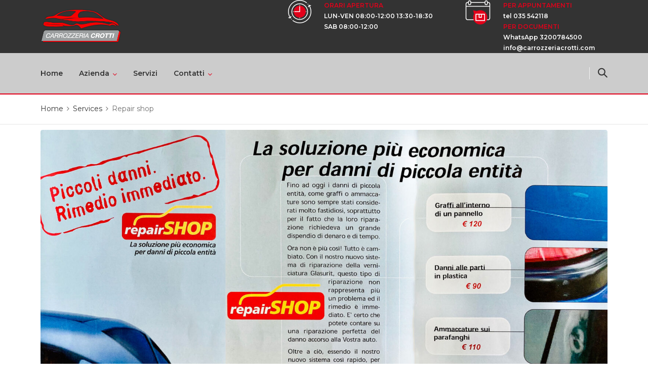

--- FILE ---
content_type: text/html; charset=UTF-8
request_url: https://carrozzeriacrotti.it/service/repair-shop/
body_size: 17268
content:
<!DOCTYPE html>
<html lang="it-IT">
<head>
<meta charset="UTF-8">
<meta http-equiv="X-UA-Compatible" content="IE=edge" />
<meta name="viewport" content="width=device-width, initial-scale=1">
<link rel="profile" href="https://gmpg.org/xfn/11">
<link rel="pingback" href="https://carrozzeriacrotti.it/xmlrpc.php">
<meta name='robots' content='index, follow, max-image-preview:large, max-snippet:-1, max-video-preview:-1' />

	<!-- This site is optimized with the Yoast SEO plugin v19.8 - https://yoast.com/wordpress/plugins/seo/ -->
	<title>Repair shop - Carrozzeria Crotti</title>
	<link rel="canonical" href="https://carrozzeriacrotti.it/service/repair-shop/" />
	<meta property="og:locale" content="it_IT" />
	<meta property="og:type" content="article" />
	<meta property="og:title" content="Repair shop - Carrozzeria Crotti" />
	<meta property="og:description" content="Riparazione piccoli danni di lieve entità a costi limitati." />
	<meta property="og:url" content="https://carrozzeriacrotti.it/service/repair-shop/" />
	<meta property="og:site_name" content="Carrozzeria Crotti" />
	<meta property="article:modified_time" content="2020-06-09T13:54:30+00:00" />
	<meta property="og:image" content="https://carrozzeriacrotti.it/wp-content/uploads/2020/05/DSC09206.jpg" />
	<meta property="og:image:width" content="1400" />
	<meta property="og:image:height" content="934" />
	<meta property="og:image:type" content="image/jpeg" />
	<meta name="twitter:card" content="summary_large_image" />
	<script type="application/ld+json" class="yoast-schema-graph">{"@context":"https://schema.org","@graph":[{"@type":"WebPage","@id":"https://carrozzeriacrotti.it/service/repair-shop/","url":"https://carrozzeriacrotti.it/service/repair-shop/","name":"Repair shop - Carrozzeria Crotti","isPartOf":{"@id":"https://carrozzeriacrotti.it/#website"},"primaryImageOfPage":{"@id":"https://carrozzeriacrotti.it/service/repair-shop/#primaryimage"},"image":{"@id":"https://carrozzeriacrotti.it/service/repair-shop/#primaryimage"},"thumbnailUrl":"https://carrozzeriacrotti.it/wp-content/uploads/2020/05/DSC09206.jpg","datePublished":"2018-04-06T20:46:59+00:00","dateModified":"2020-06-09T13:54:30+00:00","breadcrumb":{"@id":"https://carrozzeriacrotti.it/service/repair-shop/#breadcrumb"},"inLanguage":"it-IT","potentialAction":[{"@type":"ReadAction","target":["https://carrozzeriacrotti.it/service/repair-shop/"]}]},{"@type":"ImageObject","inLanguage":"it-IT","@id":"https://carrozzeriacrotti.it/service/repair-shop/#primaryimage","url":"https://carrozzeriacrotti.it/wp-content/uploads/2020/05/DSC09206.jpg","contentUrl":"https://carrozzeriacrotti.it/wp-content/uploads/2020/05/DSC09206.jpg","width":1400,"height":934},{"@type":"BreadcrumbList","@id":"https://carrozzeriacrotti.it/service/repair-shop/#breadcrumb","itemListElement":[{"@type":"ListItem","position":1,"name":"Home","item":"https://carrozzeriacrotti.it/"},{"@type":"ListItem","position":2,"name":"Services","item":"https://carrozzeriacrotti.it/services/"},{"@type":"ListItem","position":3,"name":"Repair shop"}]},{"@type":"WebSite","@id":"https://carrozzeriacrotti.it/#website","url":"https://carrozzeriacrotti.it/","name":"Carrozzeria Crotti","description":"Esperianza ed affidabilità dal 1960","potentialAction":[{"@type":"SearchAction","target":{"@type":"EntryPoint","urlTemplate":"https://carrozzeriacrotti.it/?s={search_term_string}"},"query-input":"required name=search_term_string"}],"inLanguage":"it-IT"}]}</script>
	<!-- / Yoast SEO plugin. -->


<link rel='dns-prefetch' href='//fonts.googleapis.com' />
<link rel='dns-prefetch' href='//s.w.org' />
<link rel="alternate" type="application/rss+xml" title="Carrozzeria Crotti &raquo; Feed" href="https://carrozzeriacrotti.it/feed/" />
<link rel="alternate" type="application/rss+xml" title="Carrozzeria Crotti &raquo; Feed dei commenti" href="https://carrozzeriacrotti.it/comments/feed/" />
<script type="text/javascript">
window._wpemojiSettings = {"baseUrl":"https:\/\/s.w.org\/images\/core\/emoji\/14.0.0\/72x72\/","ext":".png","svgUrl":"https:\/\/s.w.org\/images\/core\/emoji\/14.0.0\/svg\/","svgExt":".svg","source":{"concatemoji":"https:\/\/carrozzeriacrotti.it\/wp-includes\/js\/wp-emoji-release.min.js?ver=47a61a85dc7ea4bac380fd554e6755d2"}};
/*! This file is auto-generated */
!function(e,a,t){var n,r,o,i=a.createElement("canvas"),p=i.getContext&&i.getContext("2d");function s(e,t){var a=String.fromCharCode,e=(p.clearRect(0,0,i.width,i.height),p.fillText(a.apply(this,e),0,0),i.toDataURL());return p.clearRect(0,0,i.width,i.height),p.fillText(a.apply(this,t),0,0),e===i.toDataURL()}function c(e){var t=a.createElement("script");t.src=e,t.defer=t.type="text/javascript",a.getElementsByTagName("head")[0].appendChild(t)}for(o=Array("flag","emoji"),t.supports={everything:!0,everythingExceptFlag:!0},r=0;r<o.length;r++)t.supports[o[r]]=function(e){if(!p||!p.fillText)return!1;switch(p.textBaseline="top",p.font="600 32px Arial",e){case"flag":return s([127987,65039,8205,9895,65039],[127987,65039,8203,9895,65039])?!1:!s([55356,56826,55356,56819],[55356,56826,8203,55356,56819])&&!s([55356,57332,56128,56423,56128,56418,56128,56421,56128,56430,56128,56423,56128,56447],[55356,57332,8203,56128,56423,8203,56128,56418,8203,56128,56421,8203,56128,56430,8203,56128,56423,8203,56128,56447]);case"emoji":return!s([129777,127995,8205,129778,127999],[129777,127995,8203,129778,127999])}return!1}(o[r]),t.supports.everything=t.supports.everything&&t.supports[o[r]],"flag"!==o[r]&&(t.supports.everythingExceptFlag=t.supports.everythingExceptFlag&&t.supports[o[r]]);t.supports.everythingExceptFlag=t.supports.everythingExceptFlag&&!t.supports.flag,t.DOMReady=!1,t.readyCallback=function(){t.DOMReady=!0},t.supports.everything||(n=function(){t.readyCallback()},a.addEventListener?(a.addEventListener("DOMContentLoaded",n,!1),e.addEventListener("load",n,!1)):(e.attachEvent("onload",n),a.attachEvent("onreadystatechange",function(){"complete"===a.readyState&&t.readyCallback()})),(e=t.source||{}).concatemoji?c(e.concatemoji):e.wpemoji&&e.twemoji&&(c(e.twemoji),c(e.wpemoji)))}(window,document,window._wpemojiSettings);
</script>
<style type="text/css">
img.wp-smiley,
img.emoji {
	display: inline !important;
	border: none !important;
	box-shadow: none !important;
	height: 1em !important;
	width: 1em !important;
	margin: 0 0.07em !important;
	vertical-align: -0.1em !important;
	background: none !important;
	padding: 0 !important;
}
</style>
	<link rel='stylesheet' id='wp-color-picker-css'  href='https://carrozzeriacrotti.it/wp-admin/css/color-picker.min.css?ver=47a61a85dc7ea4bac380fd554e6755d2' type='text/css' media='all' />
<link rel='stylesheet' id='bootstrap-css'  href='https://carrozzeriacrotti.it/wp-content/themes/autoresq/css/bootstrap.min.css?ver=47a61a85dc7ea4bac380fd554e6755d2' type='text/css' media='all' />
<link rel='stylesheet' id='wp-block-library-css'  href='https://carrozzeriacrotti.it/wp-includes/css/dist/block-library/style.min.css?ver=47a61a85dc7ea4bac380fd554e6755d2' type='text/css' media='all' />
<style id='global-styles-inline-css' type='text/css'>
body{--wp--preset--color--black: #000000;--wp--preset--color--cyan-bluish-gray: #abb8c3;--wp--preset--color--white: #ffffff;--wp--preset--color--pale-pink: #f78da7;--wp--preset--color--vivid-red: #cf2e2e;--wp--preset--color--luminous-vivid-orange: #ff6900;--wp--preset--color--luminous-vivid-amber: #fcb900;--wp--preset--color--light-green-cyan: #7bdcb5;--wp--preset--color--vivid-green-cyan: #00d084;--wp--preset--color--pale-cyan-blue: #8ed1fc;--wp--preset--color--vivid-cyan-blue: #0693e3;--wp--preset--color--vivid-purple: #9b51e0;--wp--preset--gradient--vivid-cyan-blue-to-vivid-purple: linear-gradient(135deg,rgba(6,147,227,1) 0%,rgb(155,81,224) 100%);--wp--preset--gradient--light-green-cyan-to-vivid-green-cyan: linear-gradient(135deg,rgb(122,220,180) 0%,rgb(0,208,130) 100%);--wp--preset--gradient--luminous-vivid-amber-to-luminous-vivid-orange: linear-gradient(135deg,rgba(252,185,0,1) 0%,rgba(255,105,0,1) 100%);--wp--preset--gradient--luminous-vivid-orange-to-vivid-red: linear-gradient(135deg,rgba(255,105,0,1) 0%,rgb(207,46,46) 100%);--wp--preset--gradient--very-light-gray-to-cyan-bluish-gray: linear-gradient(135deg,rgb(238,238,238) 0%,rgb(169,184,195) 100%);--wp--preset--gradient--cool-to-warm-spectrum: linear-gradient(135deg,rgb(74,234,220) 0%,rgb(151,120,209) 20%,rgb(207,42,186) 40%,rgb(238,44,130) 60%,rgb(251,105,98) 80%,rgb(254,248,76) 100%);--wp--preset--gradient--blush-light-purple: linear-gradient(135deg,rgb(255,206,236) 0%,rgb(152,150,240) 100%);--wp--preset--gradient--blush-bordeaux: linear-gradient(135deg,rgb(254,205,165) 0%,rgb(254,45,45) 50%,rgb(107,0,62) 100%);--wp--preset--gradient--luminous-dusk: linear-gradient(135deg,rgb(255,203,112) 0%,rgb(199,81,192) 50%,rgb(65,88,208) 100%);--wp--preset--gradient--pale-ocean: linear-gradient(135deg,rgb(255,245,203) 0%,rgb(182,227,212) 50%,rgb(51,167,181) 100%);--wp--preset--gradient--electric-grass: linear-gradient(135deg,rgb(202,248,128) 0%,rgb(113,206,126) 100%);--wp--preset--gradient--midnight: linear-gradient(135deg,rgb(2,3,129) 0%,rgb(40,116,252) 100%);--wp--preset--duotone--dark-grayscale: url('#wp-duotone-dark-grayscale');--wp--preset--duotone--grayscale: url('#wp-duotone-grayscale');--wp--preset--duotone--purple-yellow: url('#wp-duotone-purple-yellow');--wp--preset--duotone--blue-red: url('#wp-duotone-blue-red');--wp--preset--duotone--midnight: url('#wp-duotone-midnight');--wp--preset--duotone--magenta-yellow: url('#wp-duotone-magenta-yellow');--wp--preset--duotone--purple-green: url('#wp-duotone-purple-green');--wp--preset--duotone--blue-orange: url('#wp-duotone-blue-orange');--wp--preset--font-size--small: 13px;--wp--preset--font-size--medium: 20px;--wp--preset--font-size--large: 36px;--wp--preset--font-size--x-large: 42px;}.has-black-color{color: var(--wp--preset--color--black) !important;}.has-cyan-bluish-gray-color{color: var(--wp--preset--color--cyan-bluish-gray) !important;}.has-white-color{color: var(--wp--preset--color--white) !important;}.has-pale-pink-color{color: var(--wp--preset--color--pale-pink) !important;}.has-vivid-red-color{color: var(--wp--preset--color--vivid-red) !important;}.has-luminous-vivid-orange-color{color: var(--wp--preset--color--luminous-vivid-orange) !important;}.has-luminous-vivid-amber-color{color: var(--wp--preset--color--luminous-vivid-amber) !important;}.has-light-green-cyan-color{color: var(--wp--preset--color--light-green-cyan) !important;}.has-vivid-green-cyan-color{color: var(--wp--preset--color--vivid-green-cyan) !important;}.has-pale-cyan-blue-color{color: var(--wp--preset--color--pale-cyan-blue) !important;}.has-vivid-cyan-blue-color{color: var(--wp--preset--color--vivid-cyan-blue) !important;}.has-vivid-purple-color{color: var(--wp--preset--color--vivid-purple) !important;}.has-black-background-color{background-color: var(--wp--preset--color--black) !important;}.has-cyan-bluish-gray-background-color{background-color: var(--wp--preset--color--cyan-bluish-gray) !important;}.has-white-background-color{background-color: var(--wp--preset--color--white) !important;}.has-pale-pink-background-color{background-color: var(--wp--preset--color--pale-pink) !important;}.has-vivid-red-background-color{background-color: var(--wp--preset--color--vivid-red) !important;}.has-luminous-vivid-orange-background-color{background-color: var(--wp--preset--color--luminous-vivid-orange) !important;}.has-luminous-vivid-amber-background-color{background-color: var(--wp--preset--color--luminous-vivid-amber) !important;}.has-light-green-cyan-background-color{background-color: var(--wp--preset--color--light-green-cyan) !important;}.has-vivid-green-cyan-background-color{background-color: var(--wp--preset--color--vivid-green-cyan) !important;}.has-pale-cyan-blue-background-color{background-color: var(--wp--preset--color--pale-cyan-blue) !important;}.has-vivid-cyan-blue-background-color{background-color: var(--wp--preset--color--vivid-cyan-blue) !important;}.has-vivid-purple-background-color{background-color: var(--wp--preset--color--vivid-purple) !important;}.has-black-border-color{border-color: var(--wp--preset--color--black) !important;}.has-cyan-bluish-gray-border-color{border-color: var(--wp--preset--color--cyan-bluish-gray) !important;}.has-white-border-color{border-color: var(--wp--preset--color--white) !important;}.has-pale-pink-border-color{border-color: var(--wp--preset--color--pale-pink) !important;}.has-vivid-red-border-color{border-color: var(--wp--preset--color--vivid-red) !important;}.has-luminous-vivid-orange-border-color{border-color: var(--wp--preset--color--luminous-vivid-orange) !important;}.has-luminous-vivid-amber-border-color{border-color: var(--wp--preset--color--luminous-vivid-amber) !important;}.has-light-green-cyan-border-color{border-color: var(--wp--preset--color--light-green-cyan) !important;}.has-vivid-green-cyan-border-color{border-color: var(--wp--preset--color--vivid-green-cyan) !important;}.has-pale-cyan-blue-border-color{border-color: var(--wp--preset--color--pale-cyan-blue) !important;}.has-vivid-cyan-blue-border-color{border-color: var(--wp--preset--color--vivid-cyan-blue) !important;}.has-vivid-purple-border-color{border-color: var(--wp--preset--color--vivid-purple) !important;}.has-vivid-cyan-blue-to-vivid-purple-gradient-background{background: var(--wp--preset--gradient--vivid-cyan-blue-to-vivid-purple) !important;}.has-light-green-cyan-to-vivid-green-cyan-gradient-background{background: var(--wp--preset--gradient--light-green-cyan-to-vivid-green-cyan) !important;}.has-luminous-vivid-amber-to-luminous-vivid-orange-gradient-background{background: var(--wp--preset--gradient--luminous-vivid-amber-to-luminous-vivid-orange) !important;}.has-luminous-vivid-orange-to-vivid-red-gradient-background{background: var(--wp--preset--gradient--luminous-vivid-orange-to-vivid-red) !important;}.has-very-light-gray-to-cyan-bluish-gray-gradient-background{background: var(--wp--preset--gradient--very-light-gray-to-cyan-bluish-gray) !important;}.has-cool-to-warm-spectrum-gradient-background{background: var(--wp--preset--gradient--cool-to-warm-spectrum) !important;}.has-blush-light-purple-gradient-background{background: var(--wp--preset--gradient--blush-light-purple) !important;}.has-blush-bordeaux-gradient-background{background: var(--wp--preset--gradient--blush-bordeaux) !important;}.has-luminous-dusk-gradient-background{background: var(--wp--preset--gradient--luminous-dusk) !important;}.has-pale-ocean-gradient-background{background: var(--wp--preset--gradient--pale-ocean) !important;}.has-electric-grass-gradient-background{background: var(--wp--preset--gradient--electric-grass) !important;}.has-midnight-gradient-background{background: var(--wp--preset--gradient--midnight) !important;}.has-small-font-size{font-size: var(--wp--preset--font-size--small) !important;}.has-medium-font-size{font-size: var(--wp--preset--font-size--medium) !important;}.has-large-font-size{font-size: var(--wp--preset--font-size--large) !important;}.has-x-large-font-size{font-size: var(--wp--preset--font-size--x-large) !important;}
</style>
<link rel='stylesheet' id='zoutula-style-css'  href='https://carrozzeriacrotti.it/wp-content/plugins/autoresq-theme-extension/shortcodes/assets/css/zoutula-shortcodes.css?ver=2.1.11' type='text/css' media='all' />
<link rel='stylesheet' id='zoutula-responsive-css'  href='https://carrozzeriacrotti.it/wp-content/plugins/autoresq-theme-extension/shortcodes/assets/css/zoutula-responsive.css?ver=2.1.11' type='text/css' media='all' />
<link rel='stylesheet' id='zoutula-font-css'  href='https://carrozzeriacrotti.it/wp-content/plugins/autoresq-theme-extension/shortcodes/assets/font-icons/font.css?ver=2.1.11' type='text/css' media='all' />
<link rel='stylesheet' id='owl-carousel-css'  href='https://carrozzeriacrotti.it/wp-content/plugins/autoresq-theme-extension/shortcodes/assets/css/owl.carousel.min.css?ver=2.1.11' type='text/css' media='all' />
<link rel='stylesheet' id='cff_carousel_css-css'  href='https://carrozzeriacrotti.it/wp-content/plugins/cff-extensions/cff-carousel/css/carousel.css?ver=1.2.3' type='text/css' media='all' />
<link rel='stylesheet' id='contact-form-7-css'  href='https://carrozzeriacrotti.it/wp-content/plugins/contact-form-7/includes/css/styles.css?ver=5.6.4' type='text/css' media='all' />
<link rel='stylesheet' id='essential-grid-plugin-settings-css'  href='https://carrozzeriacrotti.it/wp-content/plugins/essential-grid/public/assets/css/settings.css?ver=3.0.4' type='text/css' media='all' />
<link rel='stylesheet' id='tp-fontello-css'  href='https://carrozzeriacrotti.it/wp-content/plugins/essential-grid/public/assets/font/fontello/css/fontello.css?ver=3.0.4' type='text/css' media='all' />
<link rel='stylesheet' id='rs-plugin-settings-css'  href='https://carrozzeriacrotti.it/wp-content/plugins/revslider/public/assets/css/rs6.css?ver=6.2.22' type='text/css' media='all' />
<style id='rs-plugin-settings-inline-css' type='text/css'>
#rs-demo-id {}
</style>
<link rel='stylesheet' id='cff-css'  href='https://carrozzeriacrotti.it/wp-content/plugins/custom-facebook-feed-pro/assets/css/cff-style.min.css?ver=4.3.2' type='text/css' media='all' />
<link rel='stylesheet' id='sb-font-awesome-css'  href='https://carrozzeriacrotti.it/wp-content/plugins/custom-facebook-feed-pro/assets/css/font-awesome.min.css?ver=47a61a85dc7ea4bac380fd554e6755d2' type='text/css' media='all' />
<link rel='stylesheet' id='parent-style-css'  href='https://carrozzeriacrotti.it/wp-content/themes/autoresq/style.css?ver=47a61a85dc7ea4bac380fd554e6755d2' type='text/css' media='all' />
<link rel='stylesheet' id='autoresq-style-css'  href='https://carrozzeriacrotti.it/wp-content/themes/autoresq-child/style.css?ver=2.1.11' type='text/css' media='all' />
<style id='autoresq-style-inline-css' type='text/css'>
body, aside a,
    .ztl-package-circle .period,
    .ztl-main-font{
        font-family: 'Montserrat',sans-serif;
    }

    .ztl-announcement .line-1,
    #search-modal .search-title,
    .sidebar-footer h2,
    .sidebar-above-footer h2,
    .ztl-counter .counter,
    .ztl-package-circle .item,
    .ztl-package-description span:first-child,
    .ztl-countdown .grid h1,
    .ztl-steps-carousel .number-step,
    .comment-reply-title,
    .comments-title,
    .ztl-contact-heading,
    .ztl-error-code,
    .ztl-404-page-description,
    .ztl-heading,
    .page-top .entry-title,
    .ztl-accordion h4 a,
    .ztl-accent-font,
    .autoresq-navigation,
    .ztl-staff-item .staff-title,
    .ztl-post-item .item-content .title a {
    	 font-family: 'Montserrat',sans-serif;
    }
    
    .ztl-tabs .vc_tta-panel-title > a,
    .ztl-tabs .vc_tta-tabs-list .vc_tta-tab > a{
        color: #ffffff !important;
        background-color: #999999 !important;
        border:2px solid #999999 !important;
    }
	
	.ztl-service-item .ztl-post-details:before,
	.ztl-post-item .item-content:before{
		border-left: 10px solid #e2001a;
		border-top: 10px solid #e2001a;
	}

    
    .ztl-tabs .vc_active .vc_tta-panel-title > a span:after,
    .ztl-tabs .vc_tta-tabs-list .vc_active > a span:after {
         border-top: 10px solid #e2001a;
    }
    
    .ztl-tabs .vc_active .vc_tta-panel-title > a,
    .ztl-tabs .vc_tta-tabs-list .vc_tta-tab > a:hover,
    .ztl-tabs .vc_tta-tabs-list .vc_active > a,
    .ztl-tabs .vc_tta-panel-title> a:hover {
        background-color:#e2001a !important;
        color: #313131 !important;
        border:2px solid #e2001a !important;
    }
    
    .ztl-error-code,
    .ztl-404-page-description{
        color: #999999;
    }

    .ztl-steps-carousel .owl-prev,
    .ztl-steps-carousel .owl-next,
    .ztl-clients-carousel .owl-prev,
    .ztl-clients-carousel .owl-next,
    .ztl-testimonials-carousel .owl-prev,
    .ztl-testimonials-carousel .owl-next{
    	 font-family: 'Montserrat',sans-serif;
    	 color: #313131;
    	 background-color: #e2001a;
    }

    .ztl-steps-carousel .owl-prev:hover,
    .ztl-steps-carousel .owl-next:hover,
    .ztl-clients-carousel .owl-prev:hover,
    .ztl-clients-carousel .owl-next:hover,
    .ztl-testimonials-carousel .owl-prev:hover,
    .ztl-testimonials-carousel .owl-next:hover{
    	 background-color: #999999 !important;
    	 color:#fff;
    }
    
    .ztl-testimonials-carousel .owl-dots .owl-dot{
         border-color: #e2001a;
    }
    .ztl-testimonials-carousel .owl-dots .owl-dot:hover, 
    .ztl-testimonials-carousel .owl-dots .owl-dot.active{
        background-color: #e2001a !important;
    }
    
    .ztl-first-color,
    .category-listing .item  .ztl-comments a:after,
    .widget_categories li a:before,
    .widget_nav_menu li a:before,
    .widget_archive li a:before,
    .widget_pages li a:before,
    .widget_recent_entries li a:before,
    .widget_rss li a:before,
    .widget_meta li a:before,
    .widget_recent_comments li a:before,
    .woocommerce.widget.widget_layered_nav li a:before,
    .ztl-header-image .ztl-date-header a span,
    .widget_calendar #prev a:before,
	.widget_calendar #next a:after,
	.category-listing .item .ztl-delimiter-post{
       color: #e2001a;
    }
    
    .sidebar-footer .widget-title::before {
        border-top: 2px solid #e2001a;
	}
	
	footer .widget_pages li,
	footer .widget_nav_menu li,
	footer .widget_rss li,
	footer .widget_recent_entries li,
	footer .widget_recent_comments li,
	footer .widget_meta li,
	footer .widget_categories li,
	footer .widget_archive li,
	footer .woocommerce.widget.widget_layered_nav li {
	    border-bottom: 2px solid #e2001a;
	}
	
	footer .widget_categories li,
	footer .widget_archive li, 
	footer .woocommerce.widget.widget_layered_nav li,
	footer .widget_rss li span.rss-date,
	footer .widget_rss cite, 
	footer .widget_calendar tbody{
		color:#f2f2f2;
	}
	
	footer select,
	footer .sidebar-footer input[type='search'] {
        border-color: #e2001a !important;
		color: #999999 !important;
		font-weight:600;
	}
	
	footer td {
	    border-top: 2px solid #e2001a !important;
    }
	
	footer ::-webkit-input-placeholder {
        color: #e2001a;
	}
	
	footer :-moz-placeholder {
	    color: #e2001a;
	}
	
	footer ::-moz-placeholder {
	    color: #e2001a;
	}
	
	footer :-ms-input-placeholder {
	    color: #e2001a;
	}
	
	footer .widget_calendar table tfoot {
        background-color: #ffffff;
	}
	
	footer .widget_calendar tfoot a{
		color: #999999 !important;
	}
	
	footer .widget_calendar caption {
        border-top:2px solid #e2001a;
        border-left:2px solid #e2001a;
        border-right:2px solid #e2001a;
        background-color: #ffffff;
        color: #999999;
	}
	
	footer .widget_calendar table thead th:last-child,
	footer .widget_calendar table tbody td:last-child,
	footer .widget_calendar #next {
		border-right: 2px solid #e2001a !important;
	}
	
	footer .widget_calendar table thead th:first-child,
	footer .widget_calendar table tbody td:first-child,
	footer .widget_calendar #prev {
		border-left: 2px solid #e2001a !important;
	}

	footer .widget_calendar tfoot td{
		border-bottom: 2px solid #e2001a;
	}
	
	footer .widget .tagcloud a {
	    background-color: #e2001a !important;
	}
	
	footer .widget .tagcloud a:hover {
	    color: #999999 !important;
		background-color: #ffffff !important;
	}
	
	
	header .widget-title::before {
        border-top: 2px solid #e2001a;
	}
	
	header .widget_pages li,
	header .widget_nav_menu li,
	header .widget_rss li,
	header .widget_recent_entries li,
	header .widget_recent_comments li,
	header .widget_meta li,
	header .widget_categories li,
	header .widget_archive li,
	header .woocommerce.widget.widget_layered_nav li {
	    border-bottom: 2px solid #e2001a;
	}
	
	header .widget_categories li,
	header .widget_archive li, 
	header .woocommerce.widget.widget_layered_nav li,
	header .widget_rss li span.rss-date,
	header .widget_rss cite, 
	header .widget_calendar tbody{
		color:#f2f2f2;
	}
	
	header .widget_calendar caption {
        border-top:2px solid #e2001a;
        border-left:2px solid #e2001a;
        border-right:2px solid #e2001a;
        background-color: #ffffff;
        color: #999999;
	}
	
	header .widget_calendar table thead th:last-child,
	header .widget_calendar table tbody td:last-child,
	header .widget_calendar #next {
		border-right: 2px solid #e2001a !important;
	}
	
	header .widget_calendar table thead th:first-child,
	header .widget_calendar table tbody td:first-child,
	header .widget_calendar #prev {
		border-left: 2px solid #e2001a !important;
	}

	header .widget_calendar tfoot td{
		border-bottom: 2px solid #e2001a;
	}
	
	header .widget .tagcloud a {
	    background-color: #e2001a !important;
	}
	
	header .widget .tagcloud a:hover {
	    color: #999999 !important;
		background-color: #ffffff !important;
	}
	
	
	header select,
	header .sidebar-header input[type='search'] {
        border-color: #e2001a !important;
		color: #999999 !important;
		font-weight:600;
	}
	
	header td {
	    border-top: 2px solid #e2001a !important;
    }
	
	header ::-webkit-input-placeholder {
        color: #e2001a;
	}
	
	header :-moz-placeholder {
	    color: #e2001a;
	}
	
	header ::-moz-placeholder {
	    color: #e2001a;
	}
	
	header :-ms-input-placeholder {
	    color: #e2001a;
	}
	
	header .widget_calendar table tfoot {
        background-color: #ffffff;
	}
	
	header .widget_calendar tfoot a{
		color: #999999 !important;
	}
	
	header .widget_calendar table thead th:last-child,
	header .widget_calendar table tbody td:last-child,
	header .widget_calendar #next {
		border-right: 2px solid #e2001a !important;
	}
	
	header .widget_calendar table thead th:first-child,
	header .widget_calendar table tbody td:first-child,
	header .widget_calendar #prev {
		border-left: 2px solid #e2001a !important;
	}

	header .widget_calendar tfoot td{
		border-bottom: 2px solid #e2001a;
	}
	
	header .widget .tagcloud a {
	    background-color: #e2001a !important;
	}
	
	header .widget .tagcloud a:hover {
	    color: #999999 !important;
		background-color: #ffffff !important;
	}
	
	
	aside select,
	aside input[type='search'] {
		color: #999999 !important;
	}
	
	aside ::-webkit-input-placeholder {
        color: #999999;
	}
	
	aside :-moz-placeholder {
	    color: #999999;
	}
	
	aside ::-moz-placeholder {
	    color: #e2001a;
	}
	
	aside :-ms-input-placeholder {
	    color: #999999;
	}
	
	aside input[type='search'] {
		font-weight:600;
	}
	
	.sidebar-above-footer .widget-title::before {
        border-top: 2px solid #e2001a;
	}
	
	blockquote{
	 	border-left: 2px solid #e2001a;
	}
    
    .ztl-accordion h4 a,
    .ztl-accordion h4 a:hover{
       color: #313131 !important;
    }
    
    .ztl-accordion h4 a i:before,
    .ztl-accordion h4 a i:after{
        border-color: #e2001a !important;
    }

    .ztl-button-one a,
    .ztl-button-two a,
    .ztl-button-two span.ztl-action,
    .ztl-button-three a,
    .ztl-button-four a{
    	white-space: nowrap;
    }

    /*Button Style One*/
   
    .ztl-button-one a,
    .ztl-button-one button, 
    .ztl-button-one input[type="submit"]{
    	padding:14px 20px !important;
    	border-radius:5px;
    	font-size:14px;
    	line-height:20px;
		transition: all .2s ease-in-out;
		-webkit-transition: all .2s ease-in-out;
		font-weight:600;
		font-family: 'Montserrat',sans-serif;
		text-transform:uppercase;
		text-decoration:none;
		display:inline-block;
		border:none;
    }
    
    .ztl-button-one a,
    .ztl-button-one a:focus,
    .ztl-button-one button,
    .ztl-button-one button:focus,
    .ztl-button-one input[type="submit"],
    .ztl-button-one input[type="submit"]:focus{
    	color: #313131 !important;
    	background-color: #e2001a !important;
    	text-decoration:none;

    }
    .ztl-button-one button:hover,
    .ztl-button-one button:active,
    .ztl-button-one a:hover,
    .ztl-button-one a:active,
    .ztl-button-one input[type="submit"]:hover,
    .ztl-button-one input[type="submit"]:active {
    	color: #ffffff !important;
    	background-color: #999999 !important;
    	text-decoration:none;
    }
    

    /*Button Style Two*/

    .ztl-button-two a,
    .ztl-button-two span.ztl-action,
    .ztl-button-two button,
    .ztl-button-two input[type="submit"]{
    	padding:14px 20px !important;
    	border-radius:5px;
    	font-size:14px;
    	line-height:20px;
    	transition: all .2s ease-in-out;
    	-webkit-transition: all .2s ease-in-out;
		cursor:pointer;
		font-weight:600;
		font-family: 'Montserrat',sans-serif;
		text-transform:uppercase;
		text-decoration:none;
		display:inline-block;
		border:none;
    }
    .ztl-button-two a,
    .ztl-button-two a:focus,    
    .ztl-button-two span.ztl-action,
    .ztl-button-two span.ztl-action:focus,
    .ztl-button-two button,
    .ztl-button-two button:focus,
    .ztl-button-two input[type="submit"],
    .ztl-button-two input[type="submit"]:focus{
    	color: #ffffff !important;
    	background-color: #999999 !important;
    	text-decoration:none;
    }
    .ztl-button-two button:hover,
    .ztl-button-two button:active,    
    .ztl-button-two span.ztl-action:hover,
    .ztl-button-two span.ztl-action:active,
    .ztl-button-two a:hover,
    .ztl-button-two a:active,
    .ztl-button-two input[type="submit"]:hover,
    .ztl-button-two input[type="submit"]:active {
    	color: #313131 !important;
    	background-color: #e2001a !important;
    	text-decoration:none;
    	cursor:pointer;
    }
    
    
    /*Button Style Three*/

    .ztl-button-three a,
    .ztl-button-three button,
    .ztl-button-three input[type="submit"]{
    	padding:14px 20px !important;
    	border-radius:5px;
    	font-size:14px;
    	line-height:20px;
    	transition: all .2s ease-in-out;
    	-webkit-transition: all .2s ease-in-out;
		cursor:pointer;
		font-weight:600;
		font-family: 'Montserrat',sans-serif;
		text-transform:uppercase;
		text-decoration:none;
		display:inline-block;
		border:none;
    }
    .ztl-button-three a,
    .ztl-button-three a:focus,
    .ztl-button-three button,
    .ztl-button-three button:focus,
    .ztl-button-three input[type="submit"],
    .ztl-button-three input[type="submit"]:focus{
    	background-color: #e2001a !important;
    	color: #313131 !important;
    	text-decoration:none;
    }
    .ztl-button-three button:hover,
    .ztl-button-three button:active,
    .ztl-button-three a:hover,
    .ztl-button-three a:active,
    .ztl-button-three input[type="submit"]:hover,
    .ztl-button-three input[type="submit"]:active {
    	color: #313131 !important;
    	background-color: #ffffff !important;
    	text-decoration:none;
    	cursor:pointer;
    }


    /*Button Style Four*/

    .ztl-button-four a,
    .ztl-button-four button{
    	padding:14px 20px !important;
    	border-radius:5px;
    	font-size:14px;
    	line-height:20px;
    	transition: all .2s ease-in-out;
    	-webkit-transition: all .2s ease-in-out;
		cursor:pointer;
		font-weight:600;
		font-family: 'Montserrat',sans-serif;
		text-transform:uppercase;
		text-decoration:none;
		display:inline-block;
		border:none;
    }
    .ztl-button-four a,
    .ztl-button-four a:focus,
    .ztl-button-four button,
    .ztl-button-four button:focus{
    	background-color: #999999 !important;
    	color: #ffffff !important;
    	text-decoration:none;
    }
    .ztl-button-four button:hover,
    .ztl-button-four button:active,
    .ztl-button-four a:hover,
    .ztl-button-four a:active{
    	color: #313131 !important;
    	background-color: #fff !important;
    	text-decoration:none;
    	cursor:pointer;
    }
    
    /* Autoresq Navigation */
    .autoresq-navigation .esg-navigationbutton:hover,
    .autoresq-navigation .esg-filterbutton:hover,
    .autoresq-navigation .esg-sortbutton:hover,
    .autoresq-navigation .esg-sortbutton-order:hover,
    .autoresq-navigation .esg-cartbutton-order:hover,
    .autoresq-navigation .esg-filterbutton.selected{
        color: #313131 !important;
    	background-color: #e2001a !important;
    	text-decoration:none;
    	cursor:pointer;
    	font-family: 'Montserrat',sans-serif;
		font-weight:600;
    }
    
    .autoresq-navigation .esg-filterbutton,
    .autoresq-navigation .esg-navigationbutton,
    .autoresq-navigation .esg-sortbutton,
    .autoresq-navigation .esg-cartbutton{
    	color: #ffffff !important;
    	background-color: #999999 !important;
    	text-decoration:none;
    	font-family: 'Montserrat',sans-serif;
		font-weight:600 !important;
    }

    /* Shortcodes default colors */

    .ztl-divider.primary > span.circle{ border:2px solid #e2001a; }
	.ztl-divider.primary > span > span:first-child{ background-color: #e2001a; }
	.ztl-divider.primary > span > span:last-child{ background-color: #e2001a; }
	.ztl-divider.secondary > span{ background-color: #e2001a; }


	.ztl-widget-recent-posts ul > li > .ztl-recent-post-date span{
		color: #e2001a !important;
		font-size:20px;
		font-weight: bold;
	}

	.ztl-grid-post-date span,
	.eg-item-skin-autoresq-blog-element-31 span,
	.ztl-service-date span{
		color: #e2001a !important;
		font-size:20px;
	}
	
	.ztl-service-info {
		color: #999999;
	}

	#ztl-loader, .ztl-filter-loader{
		border-top: 2px solid #e2001a;
	}

	.ztl-list li:before{
		color:#e2001a;
	}

    a,
    .ztl-link,
    .ztl-title-medium,
    .ztl-staff-item .staff-title,
    .no-results .page-title,
    .category-listing .title a {
        color: #333333;
    }
    .ztl-widget-recent-posts h6 a:hover{
        color: #333333;
    }
    
    .comment-navigation .nav-previous a:hover,
	.paging-navigation .nav-previous a:hover,
	.comment-navigation .nav-next a:hover,
	.paging-navigation .nav-next a:hover,
    .post-navigation .nav-previous a:hover,
    .post-navigation .nav-next a:hover{
        color: #333333;
    }
    
    a:visited,
    a:active,
    a:focus,
    .sidebar-right .menu a{
        color: #333333;
    }
    a:hover,
    .sidebar-right li>a:hover {
        color: #333333;
    }
    
    .ztl-social li .ztl-icon{
        background-color:#333333;
    }

    .ztl-social a{
        color: #e2001a;
    }
    .ztl-social a:hover{
        color: #eeeeee;
    }

    #ztl-shopping-bag .qty{
    	background-color:#e2001a;
    	color:#fff;
    	font-family: 'Montserrat',sans-serif;
    }
    
    #ztl-shopping-bag  a .ztl-cart-quantity,
    #ztl-shopping-bag  a:hover .ztl-cart-quantity{
        color: #999999;
    }

    #menu-toggle span {
        background-color:#e2001a;
    }

    .main-navigation .menu-item-has-children > a:after{
    	color:#e2001a;
    }

    #ztl-copyright{
        color: #ffffff;
    }

    #ztl-copyright a{
		text-decoration:underline;
		cursor:pointer;
		color: #ffffff;
    }

    .main-navigation a{
        font-size: 14px;
        font-weight: 600;
     }

    .main-navigation ul ul li{
    	background-color: #e2001a !important;
    }
    .main-navigation ul ul li:first-child:before {
		content: '';
		width: 0;
		height: 0;
		border-left: 10px solid transparent;
		border-right: 10px solid transparent;
		border-bottom: 10px solid #e2001a;
		position: absolute;
		top: -10px;
		left: 20px;
	}

	.main-navigation ul ul ul li:first-child:before {
		content: '';
		width: 0;
		height: 0;
		border-top: 10px solid transparent;
		border-bottom: 10px solid transparent;
		border-right: 10px solid #e2001a;
		position: absolute;
		left: -20px;;
		top: 23px;
	}

    .main-navigation ul ul li a,
    .main-navigation ul ul li:hover a{
        color: #ffffff !important;
    }
    
    .main-navigation .menu-item-has-children .menu-item-has-children > a:after{
        color: #ffffff;
        -ms-transform: rotate(270deg);
        -webkit-transform: rotate(270deg);
        transform: rotate(270deg);
        
    }

    .main-navigation a{
        color: #333333 !important;
    }

    /*.main-navigation .current_page_item > a,
    .main-navigation .current_page_ancestor > a,
    .main-navigation .current-menu-item > a,
    .main-navigation .current-menu-ancestor > a,
    .main-navigation .sub-menu li.current-menu-item > a,
    .main-navigation .sub-menu li.current_page_item > a{
        color: #e2001a !important;
    }

	.main-navigation ul ul > li:hover > a {
    	 color: #e2001a !important;
	} */


	.ztl-tools-wrapper .item span{
		color:#333333;
	}
	.ztl-tools-wrapper .item span:hover{
		color:#e2001a;
	}

	#ztl-shopping-bag div:hover span{
		color:#e2001a;
	} 
    
    .comment-navigation i,
    .paging-navigation .ztl-icon-navigation,
    .post-navigation .ztl-icon-navigation  {
        color: #e2001a;
    }
    
    .ztl-recent-post-date,
    .ztl-recent-post-date a,
    .ztl-post .date a,
    .category-listing .date a,
	.category-listing .info,
	.category-listing .info a,
    .category-listing .item .date,
    .category-listing .item .date a,
    .widget .tagcloud a{
        color:#707070;
        font-weight:600;
    }
    
    .ztl-recent-post-date a span,
    .ztl-single .date a span,
    .category-listing .item .date a span{
        color: #e2001a;
        font-size: 20px; 
        font-weight:bold;
    }
    
    .ztl-date-default{
        padding-right: 5px;
    }
    
    .ztl-service-info-line span span{
        color:#e2001a;
    }

    .tp-leftarrow,
    .tp-rightarrow{
        background-color:transparent !important;
    }
    
    .site-footer .site-info{
        background-color:#e2001a;
    }
    .site-header{
        background-color:#cccccc;
        border-color: #e2001a;
    }
    
    .ztl-tools-wrapper .item,
    .category-listing .item .info,
    .ztl-post .info {
    	border-color: #f2f2f2;
    }
	
	.comment-navigation .nav-previous,
    .paging-navigation .nav-previous,
    .post-navigation .nav-previous,
    .comment-navigation .nav-next,
    .paging-navigation .nav-next,
    .post-navigation .nav-next{
		background-color: #f2f2f2;
	}
	
	.nav-previous:after{
		content:'';
		display:block;
		position:absolute;
		right:0;
		top:0;
		width:35px;
		height:10px;
		border-top: 2px solid #e2001a;
		border-right: 2px solid #e2001a;
	}
	
	.nav-previous:before{
		position: absolute;
		top:0px;
		right:42px;
		content:'';
		width:100%;
		border-top:2px solid #eaeaea;
	}
	
	.nav-next:before{
		position: absolute;
		top:0px;
		left:42px;
		content:'';
		width:100%;
		border-top:2px solid #eaeaea;
	}
	
	.nav-next:after{
		content:'';
		display:block;
		position:absolute;
		left:0;
		top:0;
		width:35px;
		height:10px;
		border-top: 2px solid #e2001a;;
		border-left: 2px solid #e2001a;
	}
	
    .comment article {
        border-bottom: 2px solid #f2f2f2;
    }
    
    .ztl-breadcrumb-container{
        border-color: #f2f2f2;
    }
    
    .ztl-header-image .custom-header-title{
        text-transform: none;
    }
    
    .category-listing .item:after{
        background-color: #f2f2f2;
    }

    .category-listing .item i,
    .ztl-post i,
    .ztl-widget-recent-posts ul>li>a+h6+span i{
        color: #e2001a;
    }

    .ztl-scroll-top:hover,
    .widget .tagcloud a:hover,
    .ztl-sticky .item-media a:before,
    .ztl-sticky .item-content .title a:before{
        background-color: #e2001a;
    }

    .pagination .page-numbers-wrap {
        color:#313131;
        font-weight:600;
        font-size:14px;
        font-family: Montserrat;
    }
    
    .vc_tta-color-white.vc_tta-style-flat .vc_tta-panel .vc_tta-panel-heading:hover {
        color: #313131 !important;
        background-color:#e2001a !important;
     }
	 
	.pagination .current .page-numbers-wrap,
	.pagination .current:hover .page-numbers-wrap{
		color: #313131 !important;
	}
	
	.pagination .current .page-numbers-hexagon,
	.pagination .current:hover .page-numbers-hexagon{
		background-color:#e2001a !important;
	}
	
    .pagination .page-numbers:hover .page-numbers-hexagon{
        background-color: #999999;
    }
	
	.pagination .page-numbers:hover .page-numbers-wrap{
		color: #ffffff;
	}
	
    .pagination .prev:hover,
    .pagination .next:hover {
        color:#e2001a;
        background-color:transparent !important;
	}

    .category-sidebar-right .widget_text li:before,
    .post-sidebar-right .widget_text li:before,
    .ztl-post-info:before{
        color:#e2001a;
    }

    aside select {
        border-color: #eaeaea;
		font-weight: 600;
    }

    aside caption {
    	color: #999999;
    }
    
    .ztl-sticky .title a:before{
        color: #e2001a;
    }
        
    .comment-author,
    .comments-title,
    .comment-reply-title {
        color: #999999 !important;
    }
    .custom-header-title::after {
        background-color: #e2001a;
    }
    
    .sidebar-right .widget-title::after,
    .widget-title::after,
    .woocommerce .related.products > h2::after,
	.woocommerce .woocommerce-tabs .wc-tab > h2::after {
        border-color:#e2001a !important;
    }
    
    .sidebar-right h2.widget-title{
        color: #999999;
    }
    
    .sidebar-footer {
        background-color: #333333;
    }
    
    .sidebar-above-footer {
        background-color: #555555;
    }
    
    .ztl-widget-category-container .author a,
    .ztl-widget-category-container .category,
    .ztl-widget-category-container .category a,
    .ztl-widget-category-container .entry-date,
    .ztl-widget-category-container .entry-date a,
    .category-listing .info a,
    .category-listing .info,
    .posted-on a, .byline,
    .byline .author a,
    .entry-footer, .comment-form,
    .entry-footer a,
    .ztl-post .info,
    .comment-metadata a,
    .ztl-post .info a,
    .ztl-breadcrumb-container,
    .wp-caption .wp-caption-text,
    .gallery-caption,
    .ztl-service-info-line span,
    .ztl-staff-item .staff-position,
    blockquote,
    .widget_categories li,
	.widget_archive li,
	.woocommerce.widget.widget_layered_nav li,
	.widget_rss li span.rss-date,
	.widget_rss cite,
	.widget_calendar tbody{
        color:#707070;
    }
    
    .custom .tp-bullet{
        background-color:#e2001a !important;
        color:#313131 !important;
    }
    
    .ztl-gallery-sign-wrapper .ztl-gallery-sign,
    .ztl-table>.v-2 tr td:first-of-type,
    .ztl-table>.v-2 tr th:first-of-type,
    .ztl-table>thead>tr>th {
        background-color:#e2001a !important;
    }
    
    .ztl-gallery-sign-wrapper .ztl-gallery-plus{
        color:#313131 !important;
    }
    
    .ztl-gallery-sign-wrapper:hover .ztl-gallery-plus{
        color:#313131 !important;
    }
    
    .ztl-gallery-sign-wrapper:hover .ztl-gallery-sign{
        background-color:#ffffff !important;
    }
 
	#respond ::-webkit-input-placeholder,
	.ztl-subscribe-form ::-webkit-input-placeholder,
	#search-modal ::-webkit-input-placeholder {
	    color: #707070;
	}
	
	#respond :-moz-placeholder,
	.ztl-subscribe-form :-moz-placeholder,
	#search-modal :-moz-placeholder {
	    color: #707070;
	}
	
	#respond ::-moz-placeholder,
	.ztl-subscribe-form ::-moz-placeholder,
	#search-modal ::-moz-placeholder {
	    color: #707070;
	}
	
	#respond :-ms-input-placeholder,
	.ztl-subscribe-form :-ms-input-placeholder,
	#search-modal :-ms-input-placeholder {
	    color: #707070;
	}
    
 
    @media only screen and (max-width: 767px) {
    	.main-navigation ul ul li a,
    	.main-navigation ul ul li:hover a{
    		color:#ffffff !important;
    	}
        .main-navigation ul li{
            border-bottom:1px solid #e2001a;
        }
        .main-navigation ul ul li:first-child{
            border-top:1px solid #e2001a;
        }
        .main-navigation .menu-item-has-children .menu-item-has-children > a:after{
        color: #e2001a;
        -ms-transform: rotate(0deg);
        -webkit-transform: rotate(0deg);
        transform: rotate(0deg);
        
    }
    }
.ztl-widget-info-1 .ztl-widget-info{ max-width: 400px;}
                                        .ztl-widget-info-1 .ztl-widget-info-image{ max-width: 46px; max-height: 46px; margin-right:25px;}
                                        .ztl-widget-info-1 .ztl-widget-info-description{ height: 46px;}
.ztl-widget-info-2 .ztl-widget-info{ max-width: 400px;}
                                        .ztl-widget-info-2 .ztl-widget-info-image{ max-width: 50px; max-height: 50px; margin-right:25px;}
                                        .ztl-widget-info-2 .ztl-widget-info-description{ height: 50px;}
.ztl-widget-info-3 .ztl-widget-info{ max-width: 250px;}
                                        .ztl-widget-info-3 .ztl-widget-info-image{ max-width: 46px; max-height: 46px; margin-right:25px;}
                                        .ztl-widget-info-3 .ztl-widget-info-description{ height: 46px;}
.ztl-widget-info-4 .ztl-widget-info{ max-width: 300px;}
                                        .ztl-widget-info-4 .ztl-widget-info-image{ max-width: 50px; max-height: 50px; margin-right:25px;}
                                        .ztl-widget-info-4 .ztl-widget-info-description{ height: 50px;}
.ztl-widget-info-5 .ztl-widget-info{ max-width: 300px;}
                                        .ztl-widget-info-5 .ztl-widget-info-image{ max-width: 50px; max-height: 50px; margin-right:25px;}
                                        .ztl-widget-info-5 .ztl-widget-info-description{ height: 50px;}
.ztl-widget-info-7 .ztl-widget-info{ max-width: 300px;}
                                        .ztl-widget-info-7 .ztl-widget-info-image{ max-width: 50px; max-height: 50px; margin-right:25px;}
                                        .ztl-widget-info-7 .ztl-widget-info-description{ height: 50px;}
</style>
<link rel='stylesheet' id='autoresq-responsive-css'  href='https://carrozzeriacrotti.it/wp-content/themes/autoresq/css/autoresq-responsive.css?ver=2.1.11' type='text/css' media='all' />
<link rel='stylesheet' id='autoresq-font-css'  href='https://carrozzeriacrotti.it/wp-content/themes/autoresq/css/font.css?ver=2.1.11' type='text/css' media='all' />
<link rel='stylesheet' id='font-awesome-css'  href='https://carrozzeriacrotti.it/wp-content/themes/autoresq/css/font-awesome.min.css?ver=2.1.11' type='text/css' media='all' />
<link rel='stylesheet' id='autoresq-fonts-css'  href='https://fonts.googleapis.com/css?family=Montserrat%3A300%2C400%2C500%2C600%2C700%7CMontserrat%3A300%2C400%2C500%2C600%2C700&#038;ver=47a61a85dc7ea4bac380fd554e6755d2' type='text/css' media='all' />
<link rel='stylesheet' id='js_composer_front-css'  href='https://carrozzeriacrotti.it/wp-content/plugins/js_composer/assets/css/js_composer.min.css?ver=6.2.0' type='text/css' media='all' />
<script type='text/javascript' src='https://carrozzeriacrotti.it/wp-includes/js/jquery/jquery.min.js?ver=3.6.0' id='jquery-core-js'></script>
<script type='text/javascript' src='https://carrozzeriacrotti.it/wp-includes/js/jquery/jquery-migrate.min.js?ver=3.3.2' id='jquery-migrate-js'></script>
<script type='text/javascript' src='https://carrozzeriacrotti.it/wp-content/plugins/revslider/public/assets/js/rbtools.min.js?ver=6.2.22' id='tp-tools-js'></script>
<script type='text/javascript' src='https://carrozzeriacrotti.it/wp-content/plugins/revslider/public/assets/js/rs6.min.js?ver=6.2.22' id='revmin-js'></script>
<link rel="https://api.w.org/" href="https://carrozzeriacrotti.it/wp-json/" /><link rel="EditURI" type="application/rsd+xml" title="RSD" href="https://carrozzeriacrotti.it/xmlrpc.php?rsd" />
<link rel="wlwmanifest" type="application/wlwmanifest+xml" href="https://carrozzeriacrotti.it/wp-includes/wlwmanifest.xml" /> 

<link rel='shortlink' href='https://carrozzeriacrotti.it/?p=6215' />
<link rel="alternate" type="application/json+oembed" href="https://carrozzeriacrotti.it/wp-json/oembed/1.0/embed?url=https%3A%2F%2Fcarrozzeriacrotti.it%2Fservice%2Frepair-shop%2F" />
<link rel="alternate" type="text/xml+oembed" href="https://carrozzeriacrotti.it/wp-json/oembed/1.0/embed?url=https%3A%2F%2Fcarrozzeriacrotti.it%2Fservice%2Frepair-shop%2F&#038;format=xml" />
<!-- Custom Facebook Feed JS vars -->
<script type="text/javascript">
var cffsiteurl = "https://carrozzeriacrotti.it/wp-content/plugins";
var cffajaxurl = "https://carrozzeriacrotti.it/wp-admin/admin-ajax.php";


var cfflinkhashtags = "true";
</script>
<script type="text/javascript">
           var ajaxurl = "https://carrozzeriacrotti.it/wp-admin/admin-ajax.php";
         </script>
<style type="text/css" id="breadcrumb-trail-css">.breadcrumbs .trail-browse,.breadcrumbs .trail-items,.breadcrumbs .trail-items li {display: inline-block;margin:0;padding: 0;border:none;background:transparent;text-indent: 0;}.breadcrumbs .trail-browse {font-size: inherit;font-style:inherit;font-weight: inherit;color: inherit;}.breadcrumbs .trail-items {list-style: none;}.trail-items li::after {content: "\002F";padding: 0 0.5em;}.trail-items li:last-of-type::after {display: none;}</style>
<style type="text/css">.recentcomments a{display:inline !important;padding:0 !important;margin:0 !important;}</style><meta name="generator" content="Powered by WPBakery Page Builder - drag and drop page builder for WordPress."/>
<meta name="generator" content="Powered by Slider Revolution 6.2.22 - responsive, Mobile-Friendly Slider Plugin for WordPress with comfortable drag and drop interface." />
<link rel="icon" href="https://carrozzeriacrotti.it/wp-content/uploads/2019/12/cropped-Favicon-32x32.png" sizes="32x32" />
<link rel="icon" href="https://carrozzeriacrotti.it/wp-content/uploads/2019/12/cropped-Favicon-192x192.png" sizes="192x192" />
<link rel="apple-touch-icon" href="https://carrozzeriacrotti.it/wp-content/uploads/2019/12/cropped-Favicon-180x180.png" />
<meta name="msapplication-TileImage" content="https://carrozzeriacrotti.it/wp-content/uploads/2019/12/cropped-Favicon-270x270.png" />
<script type="text/javascript">function setREVStartSize(e){
			//window.requestAnimationFrame(function() {				 
				window.RSIW = window.RSIW===undefined ? window.innerWidth : window.RSIW;	
				window.RSIH = window.RSIH===undefined ? window.innerHeight : window.RSIH;	
				try {								
					var pw = document.getElementById(e.c).parentNode.offsetWidth,
						newh;
					pw = pw===0 || isNaN(pw) ? window.RSIW : pw;
					e.tabw = e.tabw===undefined ? 0 : parseInt(e.tabw);
					e.thumbw = e.thumbw===undefined ? 0 : parseInt(e.thumbw);
					e.tabh = e.tabh===undefined ? 0 : parseInt(e.tabh);
					e.thumbh = e.thumbh===undefined ? 0 : parseInt(e.thumbh);
					e.tabhide = e.tabhide===undefined ? 0 : parseInt(e.tabhide);
					e.thumbhide = e.thumbhide===undefined ? 0 : parseInt(e.thumbhide);
					e.mh = e.mh===undefined || e.mh=="" || e.mh==="auto" ? 0 : parseInt(e.mh,0);		
					if(e.layout==="fullscreen" || e.l==="fullscreen") 						
						newh = Math.max(e.mh,window.RSIH);					
					else{					
						e.gw = Array.isArray(e.gw) ? e.gw : [e.gw];
						for (var i in e.rl) if (e.gw[i]===undefined || e.gw[i]===0) e.gw[i] = e.gw[i-1];					
						e.gh = e.el===undefined || e.el==="" || (Array.isArray(e.el) && e.el.length==0)? e.gh : e.el;
						e.gh = Array.isArray(e.gh) ? e.gh : [e.gh];
						for (var i in e.rl) if (e.gh[i]===undefined || e.gh[i]===0) e.gh[i] = e.gh[i-1];
											
						var nl = new Array(e.rl.length),
							ix = 0,						
							sl;					
						e.tabw = e.tabhide>=pw ? 0 : e.tabw;
						e.thumbw = e.thumbhide>=pw ? 0 : e.thumbw;
						e.tabh = e.tabhide>=pw ? 0 : e.tabh;
						e.thumbh = e.thumbhide>=pw ? 0 : e.thumbh;					
						for (var i in e.rl) nl[i] = e.rl[i]<window.RSIW ? 0 : e.rl[i];
						sl = nl[0];									
						for (var i in nl) if (sl>nl[i] && nl[i]>0) { sl = nl[i]; ix=i;}															
						var m = pw>(e.gw[ix]+e.tabw+e.thumbw) ? 1 : (pw-(e.tabw+e.thumbw)) / (e.gw[ix]);					
						newh =  (e.gh[ix] * m) + (e.tabh + e.thumbh);
					}				
					if(window.rs_init_css===undefined) window.rs_init_css = document.head.appendChild(document.createElement("style"));					
					document.getElementById(e.c).height = newh+"px";
					window.rs_init_css.innerHTML += "#"+e.c+"_wrapper { height: "+newh+"px }";				
				} catch(e){
					console.log("Failure at Presize of Slider:" + e)
				}					   
			//});
		  };</script>
		<style type="text/css" id="wp-custom-css">
			.ztl-header-image {
    display:none;
}

#page .content-area {
    margin-top: 1rem;
	margin-bottom: 0px;
}		</style>
		<style type="text/css" data-type="vc_shortcodes-custom-css">.vc_custom_1487248683356{padding-top: 0px !important;background-position: 0 0 !important;background-repeat: no-repeat !important;}</style><noscript><style> .wpb_animate_when_almost_visible { opacity: 1; }</style></noscript></head>

<body data-rsssl=1 class="service-template-default single single-service postid-6215 ztl-sticky-nav wpb-js-composer js-comp-ver-6.2.0 vc_responsive">

<div id="ztl-overlay">
	<div id="ztl-loader"></div>
</div>

<div id="page" class="hfeed site ">
	<a class="skip-link screen-reader-text" href="#content">Skip to content</a>
	<div id="head-frame">
	<header id="masthead" class="site-header">
		<div class="header-one" style="background-color: #333333;">
			<div class="container">
				<div class="header-one-left">
					<div id="logo-first" style="width:160px;">
						<a href="https://carrozzeriacrotti.it/" rel="home">
							<img class="logo-img" src="https://carrozzeriacrotti.it/wp-content/uploads/2019/12/CrottiLogoNavBar.png" alt="Carrozzeria Crotti" data-rjs="2" />
						</a>
					</div>
				</div>
				<div class="header-one-right sidebar-ztl">
											<div class="wrapper sidebar-header">
							<aside id="autoresq_info_widget-1" class="widget header-widget widget_autoresq_info_widget">		<div class="ztl-widget-info-1">

			<h2 class="widget-title">Schedule</h2>
			<div class="ztl-widget-info">
                <div class="ztl-widget-info-image">
                    <svg version="1.1" id="Layer_1" xmlns="http://www.w3.org/2000/svg" xmlns:xlink="http://www.w3.org/1999/xlink" x="0px" y="0px"
	 viewBox="0 0 496 496" style="enable-background:new 0 0 496 496;" xml:space="preserve">
<circle style="fill:#e2001a;" cx="248" cy="248" r="128"/>
<g>
	<path style="fill:#ffffff;" d="M248,72c-97.048,0-176,78.952-176,176s78.952,176,176,176s176-78.952,176-176S345.048,72,248,72z
		 M248,408c-88.224,0-160-71.776-160-160S159.776,88,248,88s160,71.776,160,160S336.224,408,248,408z"/>
	<polygon style="fill:#ffffff;" points="240,240 136,240 136,256 256,256 256,136 240,136 	"/>
	<circle style="fill:#ffffff;" cx="248" cy="112" r="8"/>
	<circle style="fill:#ffffff;" cx="248" cy="384" r="8"/>
	<circle style="fill:#ffffff;" cx="384" cy="248" r="8"/>
	<circle style="fill:#ffffff;" cx="112" cy="248" r="8"/>
	<path style="fill:#ffffff;" d="M56.568,341.032L47.32,364.16C26.824,328.888,16,289.056,16,248C16,120.08,120.08,16,248,16
		c52.904,0,104.68,18.32,145.8,51.584l10.064-12.44C359.904,19.584,304.552,0,248,0C111.248,0,0,111.248,0,248
		c0,44.232,11.776,87.12,34.024,125.048L9.568,368.16l-3.136,15.68l46.52,9.304l18.48-46.176L56.568,341.032z"/>
	<circle style="fill:#ffffff;" cx="72" cy="408" r="8"/>
	<path style="fill:#ffffff;" d="M461.976,122.952l24.456,4.888l3.144-15.688l-46.52-9.304l-18.48,46.176l14.856,5.936l9.248-23.128
		C469.176,167.112,480,206.944,480,248c0,127.92-104.08,232-232,232c-52.904,0-104.68-18.32-145.8-51.584l-10.064,12.44
		C136.096,476.416,191.448,496,248,496c136.752,0,248-111.248,248-248C496,203.768,484.224,160.88,461.976,122.952z"/>
	<circle style="fill:#ffffff;" cx="424" cy="88" r="8"/>
</g>
<g>
</g>
<g>
</g>
<g>
</g>
<g>
</g>
<g>
</g>
<g>
</g>
<g>
</g>
<g>
</g>
<g>
</g>
<g>
</g>
<g>
</g>
<g>
</g>
<g>
</g>
<g>
</g>
<g>
</g>
</svg>
                </div>
                <span class="ztl-widget-info-description">
                    <span style="font-size:12px;color:#e2001a;font-weight:600">ORARI APERTURA</span><br /><span style="font-size:12px;font-weight:600">LUN-VEN 08:00-12:00 13:30-18:30</span><br /><span style="font-size:12px;font-weight:600">SAB 08:00-12:00</span>                </span>
			</div>
			
		</div>
		</aside><aside id="autoresq_info_widget-2" class="widget header-widget widget_autoresq_info_widget">		<div class="ztl-widget-info-2">

			<h2 class="widget-title">Appointment</h2>
			<div class="ztl-widget-info">
                <div class="ztl-widget-info-image">
                    <svg xmlns="http://www.w3.org/2000/svg" xmlns:xlink="http://www.w3.org/1999/xlink" version="1.1" id="rot-045" x="0px" y="0px" viewBox="0 0 64 64" style="enable-background:new 0 0 64 64;" xml:space="preserve">
<g>
	<path style="fill:#ffffff;" d="M58,5h-1c0-2.206-1.794-4-4-4s-4,1.794-4,4H15c0-2.206-1.794-4-4-4S7,2.794,7,5H6   c-2.757,0-5,2.243-5,5v36c0,2.757,2.243,5,5,5h17v-2H6c-1.654,0-3-1.346-3-3V17h58v29c0,1.654-1.346,3-3,3h-5v2h5   c2.757,0,5-2.243,5-5V10C63,7.243,60.757,5,58,5z M51,5c0-1.103,0.897-2,2-2s2,0.897,2,2v4c0,1.103-0.897,2-2,2s-2-0.897-2-2V5z    M9,5c0-1.103,0.897-2,2-2s2,0.897,2,2v4c0,1.103-0.897,2-2,2s-2-0.897-2-2V5z M3,15v-5c0-1.654,1.346-3,3-3h1v2   c0,2.206,1.794,4,4,4s4-1.794,4-4V7h34v2c0,2.206,1.794,4,4,4s4-1.794,4-4V7h1c1.654,0,3,1.346,3,3v5H3z"/>
	<path style="fill:#e2001a;" d="M38,26c-3.107,0-6.031,0.787-8.581,2.174L20,26l2.173,9.418C20.787,37.969,20,40.893,20,44   c0,9.941,8.059,18,18,18s18-8.059,18-18C56,34.059,47.941,26,38,26z"/>
	<path style="fill:#ffffff;" d="M26,53h24V35H26V53z M36,37h4v6h-4V37z M28,37h6v8h8v-8h6v14H28V37z"/>
</g>

	</svg>
                </div>
                <span class="ztl-widget-info-description">
                    <span style="font-size:12px;color:#e2001a;font-weight:600">PER APPUNTAMENTI</span><br /><span style="font-size:12px;font-weight:600">tel 035 542118</span><br>
<span style="font-size:12px;color:#e2001a;font-weight:600">PER DOCUMENTI</span><br /><span style="font-size:12px;font-weight:600">WhatsApp 3200784500</span><br /><span style="font-size:12px;font-weight:600">info@carrozzeriacrotti.com</span>                </span>
			</div>
			
		</div>
		</aside>						</div>
									</div>
			</div>
		</div>

		<div class="container">
			<div id="logo-second" style="width:160px;">
				<a href="https://carrozzeriacrotti.it/" rel="home">
					<img class="logo-img" src="https://carrozzeriacrotti.it/wp-content/uploads/2019/12/CrottiLogoNavBar.png" alt="Carrozzeria Crotti" data-rjs="2" />
				</a>
			</div>
			<div id="menu-toggle">
				<!-- navigation hamburger -->
				<span></span>
				<span></span>
				<span></span>
				<span></span>
			</div>
			<div id="nav-wrapper">
				<nav id="site-navigation" class="main-navigation">
					<div class="menu-main-menu-container"><ul id="menu-main-menu" class="menu"><li id="menu-item-3502" class="menu-item menu-item-type-post_type menu-item-object-page menu-item-home menu-item-3502"><a href="https://carrozzeriacrotti.it/">Home</a></li>
<li id="menu-item-3499" class="menu-item menu-item-type-post_type menu-item-object-page menu-item-has-children menu-item-3499"><a href="https://carrozzeriacrotti.it/azienda/">Azienda</a>
<ul class="sub-menu">
	<li id="menu-item-7300" class="menu-item menu-item-type-post_type menu-item-object-page menu-item-7300"><a href="https://carrozzeriacrotti.it/staff-crotti/">Staff</a></li>
	<li id="menu-item-7253" class="menu-item menu-item-type-post_type menu-item-object-page menu-item-7253"><a href="https://carrozzeriacrotti.it/gallery/">Gallery</a></li>
</ul>
</li>
<li id="menu-item-6209" class="menu-item menu-item-type-post_type_archive menu-item-object-service menu-item-6209"><a href="https://carrozzeriacrotti.it/services/">Servizi</a></li>
<li id="menu-item-3505" class="menu-item menu-item-type-post_type menu-item-object-page menu-item-has-children menu-item-3505"><a href="https://carrozzeriacrotti.it/contatti/">Contatti</a>
<ul class="sub-menu">
	<li id="menu-item-3520" class="menu-item menu-item-type-post_type menu-item-object-page menu-item-3520"><a href="https://carrozzeriacrotti.it/promo-per-utenti-autorizzati/">Promozioni per clienti</a></li>
</ul>
</li>
</ul></div>				</nav><!-- #site-navigation -->
				<div class="clear"></div>
			</div>
			<div class="ztl-tools-wrapper">
                                    <div id="ztl-search-box" class="item">
                        <span class="base-flaticon-search" data-toggle="modal" data-target="#search-modal"></span>
                    </div>
                                			</div>
			
		</div>
	</header><!-- #masthead -->
	</div>
	<div id="content" class="site-content ">
    <div class="page-top custom-header ztl-custom-header-has-image">
        <div class="header-image ztl-breadcrumb-show">
            <div class="ztl-header-image"
                 style="background-color:#f2f2f2;background-image: url(https://carrozzeriacrotti.it/wp-content/uploads/2018/06/9.jpg)">
                <div class="container">

					

                    <h1 class="ztl-accent-font custom-header-title"
                        style="color:#333333;">
						Repair shop                    </h1>

					                </div>
            </div>
			                <div class="ztl-breadcrumb-container">
                    <div class="container">
						<nav role="navigation" aria-label="Breadcrumb" class="breadcrumb-trail breadcrumbs" itemprop="breadcrumb"><ul class="trail-items" itemscope itemtype="http://schema.org/BreadcrumbList"><meta name="numberOfItems" content="3" /><meta name="itemListOrder" content="Ascending" /><li itemprop="itemListElement" itemscope itemtype="http://schema.org/ListItem" class="trail-item trail-begin"><a href="https://carrozzeriacrotti.it/" rel="home" itemprop="item"><span itemprop="name">Home</span></a><meta itemprop="position" content="1" /></li><li itemprop="itemListElement" itemscope itemtype="http://schema.org/ListItem" class="trail-item"><a href="https://carrozzeriacrotti.it/services/" itemprop="item"><span itemprop="name">Services</span></a><meta itemprop="position" content="2" /></li><li itemprop="itemListElement" itemscope itemtype="http://schema.org/ListItem" class="trail-item trail-end"><span itemprop="item"><span itemprop="name">Repair shop</span></span><meta itemprop="position" content="3" /></li></ul></nav>                    </div>
                </div>
			        </div>
    </div>

	<div id="primary" class="content-area">
		<main id="main" class="site-main">
		<div class="container">
			<div class="row">			
				
				<div class="clearfix col-xl-12 col-lg-12 col-md-12 col-sm-12">
				
					
<article id="post-6215" class="post-6215 service type-service status-publish has-post-thumbnail hentry services_taxonomy-electrical">
	<div class="entry-content">
		<section data-vc-full-width="true" data-vc-full-width-init="false" class="vc_section vc_custom_1487248683356 vc_section-has-fill"><div class="vc_row wpb_row vc_row-fluid"><div class="wpb_column vc_column_container vc_col-sm-12"><div class="vc_column-inner"><div class="wpb_wrapper">
	<div  class="wpb_single_image wpb_content_element vc_align_center  wpb_animate_when_almost_visible wpb_fadeIn fadeIn">
		
		<figure class="wpb_wrapper vc_figure">
			<div class="vc_single_image-wrapper vc_box_rounded  vc_box_border_grey"><img data-vc-zoom="https://carrozzeriacrotti.it/wp-content/uploads/2020/06/repairshop-1024x678.jpg" width="2400" height="1589" src="https://carrozzeriacrotti.it/wp-content/uploads/2020/06/repairshop.jpg" class="vc_single_image-img attachment-full" alt="" loading="lazy" srcset="https://carrozzeriacrotti.it/wp-content/uploads/2020/06/repairshop.jpg 2400w, https://carrozzeriacrotti.it/wp-content/uploads/2020/06/repairshop-300x199.jpg 300w, https://carrozzeriacrotti.it/wp-content/uploads/2020/06/repairshop-1024x678.jpg 1024w, https://carrozzeriacrotti.it/wp-content/uploads/2020/06/repairshop-768x508.jpg 768w, https://carrozzeriacrotti.it/wp-content/uploads/2020/06/repairshop-1536x1017.jpg 1536w, https://carrozzeriacrotti.it/wp-content/uploads/2020/06/repairshop-2048x1356.jpg 2048w, https://carrozzeriacrotti.it/wp-content/uploads/2020/06/repairshop-600x397.jpg 600w" sizes="(max-width: 2400px) 100vw, 2400px" /></div>
		</figure>
	</div>
</div></div></div></div></section><div class="vc_row-full-width vc_clearfix"></div>
	</div><!-- .entry-content -->

	<footer class="entry-footer">
			</footer><!-- .entry-footer -->
</article><!-- #post-## -->

								</div>
			</div>
		</div>
		</main><!-- #main -->
	</div><!-- #primary -->
	</div><!-- #content -->

	<footer id="colophon" class="site-footer">
		            <div class="sidebar-above-footer sidebar-ztl clearfix">
                <div class="container">
                    <div class="row">
						<aside id="autoresq_info_widget-3" class="widget col-md-4 widget_autoresq_info_widget">		<div class="ztl-widget-info-3">

			<h2 class="widget-title">Appointment</h2>
			<div class="ztl-widget-info">
                <div class="ztl-widget-info-image">
                    <svg xmlns="http://www.w3.org/2000/svg" xmlns:xlink="http://www.w3.org/1999/xlink" version="1.1" id="rot-045" x="0px" y="0px" viewBox="0 0 64 64" style="enable-background:new 0 0 64 64;" xml:space="preserve">
<g>
	<path style="fill:#ffffff;" d="M58,5h-1c0-2.206-1.794-4-4-4s-4,1.794-4,4H15c0-2.206-1.794-4-4-4S7,2.794,7,5H6   c-2.757,0-5,2.243-5,5v36c0,2.757,2.243,5,5,5h17v-2H6c-1.654,0-3-1.346-3-3V17h58v29c0,1.654-1.346,3-3,3h-5v2h5   c2.757,0,5-2.243,5-5V10C63,7.243,60.757,5,58,5z M51,5c0-1.103,0.897-2,2-2s2,0.897,2,2v4c0,1.103-0.897,2-2,2s-2-0.897-2-2V5z    M9,5c0-1.103,0.897-2,2-2s2,0.897,2,2v4c0,1.103-0.897,2-2,2s-2-0.897-2-2V5z M3,15v-5c0-1.654,1.346-3,3-3h1v2   c0,2.206,1.794,4,4,4s4-1.794,4-4V7h34v2c0,2.206,1.794,4,4,4s4-1.794,4-4V7h1c1.654,0,3,1.346,3,3v5H3z"/>
	<path style="fill:#e2001a;" d="M38,26c-3.107,0-6.031,0.787-8.581,2.174L20,26l2.173,9.418C20.787,37.969,20,40.893,20,44   c0,9.941,8.059,18,18,18s18-8.059,18-18C56,34.059,47.941,26,38,26z"/>
	<path style="fill:#ffffff;" d="M26,53h24V35H26V53z M36,37h4v6h-4V37z M28,37h6v8h8v-8h6v14H28V37z"/>
</g>

	</svg>
                </div>
                <span class="ztl-widget-info-description">
                    <span style="font-size:12px;color:#e2001a;font-weight:600">PER APPUNTAMENTI</span><br /><span style="font-size:12px;font-weight:600">tel 035 542118</span><br /><span style="font-size:12px;font-weight:600">info@carrozzeriacrotti.com</span>                  </span>
			</div>
			
		</div>
		</aside><aside id="autoresq_info_widget-4" class="widget col-md-4 widget_autoresq_info_widget">		<div class="ztl-widget-info-4">

			<h2 class="widget-title">Schedule</h2>
			<div class="ztl-widget-info">
                <div class="ztl-widget-info-image">
                    <svg version="1.1" id="Layer_1" xmlns="http://www.w3.org/2000/svg" xmlns:xlink="http://www.w3.org/1999/xlink" x="0px" y="0px"
	 viewBox="0 0 496 496" style="enable-background:new 0 0 496 496;" xml:space="preserve">
<circle style="fill:#e2001a;" cx="248" cy="248" r="128"/>
<g>
	<path style="fill:#ffffff;" d="M248,72c-97.048,0-176,78.952-176,176s78.952,176,176,176s176-78.952,176-176S345.048,72,248,72z
		 M248,408c-88.224,0-160-71.776-160-160S159.776,88,248,88s160,71.776,160,160S336.224,408,248,408z"/>
	<polygon style="fill:#ffffff;" points="240,240 136,240 136,256 256,256 256,136 240,136 	"/>
	<circle style="fill:#ffffff;" cx="248" cy="112" r="8"/>
	<circle style="fill:#ffffff;" cx="248" cy="384" r="8"/>
	<circle style="fill:#ffffff;" cx="384" cy="248" r="8"/>
	<circle style="fill:#ffffff;" cx="112" cy="248" r="8"/>
	<path style="fill:#ffffff;" d="M56.568,341.032L47.32,364.16C26.824,328.888,16,289.056,16,248C16,120.08,120.08,16,248,16
		c52.904,0,104.68,18.32,145.8,51.584l10.064-12.44C359.904,19.584,304.552,0,248,0C111.248,0,0,111.248,0,248
		c0,44.232,11.776,87.12,34.024,125.048L9.568,368.16l-3.136,15.68l46.52,9.304l18.48-46.176L56.568,341.032z"/>
	<circle style="fill:#ffffff;" cx="72" cy="408" r="8"/>
	<path style="fill:#ffffff;" d="M461.976,122.952l24.456,4.888l3.144-15.688l-46.52-9.304l-18.48,46.176l14.856,5.936l9.248-23.128
		C469.176,167.112,480,206.944,480,248c0,127.92-104.08,232-232,232c-52.904,0-104.68-18.32-145.8-51.584l-10.064,12.44
		C136.096,476.416,191.448,496,248,496c136.752,0,248-111.248,248-248C496,203.768,484.224,160.88,461.976,122.952z"/>
	<circle style="fill:#ffffff;" cx="424" cy="88" r="8"/>
</g>
<g>
</g>
<g>
</g>
<g>
</g>
<g>
</g>
<g>
</g>
<g>
</g>
<g>
</g>
<g>
</g>
<g>
</g>
<g>
</g>
<g>
</g>
<g>
</g>
<g>
</g>
<g>
</g>
<g>
</g>
</svg>
                </div>
                <span class="ztl-widget-info-description">
                    <span style="font-size:12px;color:#e2001a;font-weight:600">ORARI APERTURA</span><br /><span style="font-size:12px;font-weight:600">LUN-VEN 08:00-12:00 13:30-18:30</span><br /><span style="font-size:12px;font-weight:600">SAB 08:00-12:00</span>                </span>
			</div>
			
		</div>
		</aside><aside id="autoresq_info_widget-5" class="widget col-md-4 widget_autoresq_info_widget">		<div class="ztl-widget-info-5">

			<h2 class="widget-title">Assistance</h2>
			<div class="ztl-widget-info">
                <div class="ztl-widget-info-image">
                    <svg xmlns="http://www.w3.org/2000/svg" xmlns:xlink="http://www.w3.org/1999/xlink" version="1.1" id="rot-028" x="0px" y="0px" viewBox="0 0 496 496" style="enable-background:new 0 0 496 496;" xml:space="preserve">
<path style="fill:#e2001a;" d="M288,184v-80h-30.888c-1.408-4.024-3.024-7.944-4.824-11.728l21.824-21.816l-56.568-56.568  l-21.816,21.824c-3.784-1.8-7.704-3.416-11.728-4.824V0h-80v30.888c-4.024,1.408-7.944,3.024-11.728,4.824L70.464,13.888  L13.888,70.464L35.712,92.28c-1.8,3.776-3.416,7.696-4.824,11.72H0v80h30.888c1.408,4.024,3.024,7.944,4.824,11.728l-21.824,21.816  l56.568,56.568l21.816-21.824c3.784,1.8,7.704,3.416,11.728,4.824V288h80v-30.888c4.024-1.408,7.944-3.024,11.728-4.824  l21.816,21.824l50.912-50.912l-7.176-7.176l5.656-5.656l-14.64-14.632c1.8-3.784,3.416-7.704,4.824-11.728H288V184z M144,200  c-30.928,0-56-25.072-56-56c0-25.368,16.872-46.76,40-53.648V56l16-16l16,16v34.352c23.128,6.888,40,28.288,40,53.648  C200,174.928,174.928,200,144,200z"/>
<g>
	<path style="fill:#ffffff;" d="M465.272,171.696c-4.432-2.208-9.128-3.832-13.952-4.792L424,161.448v-3.928   c14.688-13.192,24-32.264,24-53.512v-32c0-39.704-32.296-72-72-72s-72,32.296-72,72v32c0,21.256,9.312,40.328,24,53.512v3.928   l-27.312,5.464c-4.832,0.96-9.528,2.576-13.96,4.792C267.776,181.168,256,200.208,256,221.408V320c0,17.648,14.352,32,32,32h8v144   h72h8h80V352h8c17.648,0,32-14.352,32-32v-98.592C496,200.208,484.224,181.168,465.272,171.696z M440,180.96V296v16v3.056   l-20.424-10.208l-7.16,14.312L440,332.944V448h-56V190.128l40,24v-36.376L440,180.96z M312,332.944l27.576-13.792l-7.16-14.312   L312,315.056V312v-8V180.96l16-3.2v36.376l40-24V448h-56V332.944z M344,168.4c5.808,2.896,12.04,5.056,18.608,6.304L344,185.864   v-11.312V168.4z M389.392,174.704c6.568-1.24,12.8-3.4,18.608-6.296v6.152v11.312L389.392,174.704z M376,16   c25.312,0,46.736,16.896,53.64,40H322.36C329.264,32.896,350.688,16,376,16z M426.472,72C411.768,82.296,393.984,88,376,88   s-35.76-5.704-50.48-16H426.472z M320,104V87.6c16.64,10.608,36.232,16.4,56,16.4s39.368-5.792,56-16.4V104   c0,30.872-25.128,56-56,56S320,134.872,320,104z M293.88,186.008c0.688-0.344,1.416-0.584,2.12-0.888V296h-24v-74.592   C272,206.312,280.384,192.752,293.88,186.008z M288,336c-8.824,0-16-7.176-16-16v-8h24v24H288z M312,480v-16h56v16H312z M384,480   v-16h56v16H384z M480,320c0,8.824-7.176,16-16,16h-8v-24h24V320z M480,296h-24V185.12c0.704,0.304,1.432,0.544,2.12,0.888   c13.496,6.744,21.88,20.304,21.88,35.4V296z"/>
	<path style="fill:#ffffff;" d="M144,208c35.288,0,64-28.712,64-64c0-26.032-16.232-49.408-40-59.112v-32.2l-24-24l-24,24v32.2   C96.224,94.584,80,117.96,80,144C80,179.288,108.712,208,144,208z M192,144c0,17.72-9.68,33.192-24,41.504v-82.888   C182.48,111.08,192,126.752,192,144z M144,51.312l8,8V191.28c-2.608,0.44-5.272,0.72-8,0.72s-5.392-0.28-8-0.72V59.312L144,51.312z    M120,102.608v82.896C105.68,177.192,96,161.72,96,144C96,126.752,105.52,111.08,120,102.608z"/>
	<path style="fill:#ffffff;" d="M168,288h-16v16h-16v-16h-16v16H72v16h16v120c0,30.872,25.128,56,56,56s56-25.128,56-56V320h16v-16   h-48V288z M144,480c-22.056,0-40-17.944-40-40v-88h16v40h16v-40h16v40h16v-40h16v88C184,462.056,166.056,480,144,480z M184,336h-80   v-16h80V336z"/>
</g>
<g>
</g>
<g>
</g>
<g>
</g>
<g>
</g>
<g>
</g>
<g>
</g>
<g>
</g>
<g>
</g>
<g>
</g>
<g>
</g>
<g>
</g>
<g>
</g>
<g>
</g>
<g>
</g>
<g>
</g>
</svg>
                </div>
                <span class="ztl-widget-info-description">
                    <span style="font-size:12px;color:#e2001a;font-weight:600">PER ASSISTENZA</span><br /><span style="font-size:16px;font-weight:600">tel 035 542118</span><br />                </span>
			</div>
			
		</div>
		</aside>                    </div>
                </div>
            </div>
				
		<div class="site-info">			
			<div class="container">
				<div class="row">
					<div class="col-sm-12 col-xs-12">
													<ul class="ztl-social">
								<li>
                                            <div class="ztl-icon"></div>
                                            <a target="_blank" href="https://it-it.facebook.com/carrozzeriacrotti/">
                                                <i class="base-flaticon-facebook"></i>
                                            </a>
                                         </li><li>
                                                <div class="ztl-icon"></div>
                                                <a target="_blank" href="https://instagram.com/carrozzeria_crotti?igshid=5micpe06ly60">
                                                    <i class="base-flaticon-youtube"></i>
                                                </a>
                                             </li>							</ul>
											</div>
					<div class="col-sm-12 col-xs-12">
												<div id="ztl-copyright">
						2022 ©  CROTTI SRL - PI IT02583840166 Sede legale Via R. Sanzio, 10 - 24011 Almè BG - Privacy policy - Cookie Policy | Digital partner Plat1 srl						</div>
					</div>
				</div>
			</div>
		</div><!-- .site-info -->
	</footer><!-- #colophon -->
</div><!-- #page -->

<!-- #search-modal -->
<div class="modal fade" id="search-modal" tabindex="-1" role="dialog" aria-labelledby="search-modal" aria-hidden="true" style="display: none;">
	<div class="modal-dialog" role="document">
		<div class="modal-content">
			<div class="modal-header">
                <button type="button" class="close" data-dismiss="modal" aria-hidden="true">
                    <span class="base-flaticon-close"></span>
                </button>
            </div>
			<div class="modal-body">
				<div class="search-title">Looking for Something?</div>
				<form role="search" autocomplete="off" method="get" id="searchform" action="https://carrozzeriacrotti.it/">
					<div class="search-wrapper">
						<input type="text" placeholder="Type here ..." class="search-input" autocomplete="off" value="" name="s" id="s">
						<span class="ztl-search-button ztl-button-one">
							<button type="submit" class="search-submit">Search</button>
						</span>
					</div>
				</form>
			</div>

		</div>
	</div>
</div>
		<script type="text/javascript">
			var ajaxRevslider;
			function rsCustomAjaxContentLoadingFunction() {
				// CUSTOM AJAX CONTENT LOADING FUNCTION
				ajaxRevslider = function(obj) {
				
					// obj.type : Post Type
					// obj.id : ID of Content to Load
					// obj.aspectratio : The Aspect Ratio of the Container / Media
					// obj.selector : The Container Selector where the Content of Ajax will be injected. It is done via the Essential Grid on Return of Content
					
					var content	= '';
					var data	= {
						action:			'revslider_ajax_call_front',
						client_action:	'get_slider_html',
						token:			'1a6c87a0f4',
						type:			obj.type,
						id:				obj.id,
						aspectratio:	obj.aspectratio
					};
					
					// SYNC AJAX REQUEST
					jQuery.ajax({
						type:		'post',
						url:		'https://carrozzeriacrotti.it/wp-admin/admin-ajax.php',
						dataType:	'json',
						data:		data,
						async:		false,
						success:	function(ret, textStatus, XMLHttpRequest) {
							if(ret.success == true)
								content = ret.data;								
						},
						error:		function(e) {
							console.log(e);
						}
					});
					
					 // FIRST RETURN THE CONTENT WHEN IT IS LOADED !!
					 return content;						 
				};
				
				// CUSTOM AJAX FUNCTION TO REMOVE THE SLIDER
				var ajaxRemoveRevslider = function(obj) {
					return jQuery(obj.selector + ' .rev_slider').revkill();
				};


				// EXTEND THE AJAX CONTENT LOADING TYPES WITH TYPE AND FUNCTION				
				if (jQuery.fn.tpessential !== undefined) 					
					if(typeof(jQuery.fn.tpessential.defaults) !== 'undefined') 
						jQuery.fn.tpessential.defaults.ajaxTypes.push({type: 'revslider', func: ajaxRevslider, killfunc: ajaxRemoveRevslider, openAnimationSpeed: 0.3});   
						// type:  Name of the Post to load via Ajax into the Essential Grid Ajax Container
						// func: the Function Name which is Called once the Item with the Post Type has been clicked
						// killfunc: function to kill in case the Ajax Window going to be removed (before Remove function !
						// openAnimationSpeed: how quick the Ajax Content window should be animated (default is 0.3)					
			}
			
			var rsCustomAjaxContent_Once = false
			if (document.readyState === "loading") 
				document.addEventListener('readystatechange',function(){
					if ((document.readyState === "interactive" || document.readyState === "complete") && !rsCustomAjaxContent_Once) {
						rsCustomAjaxContent_Once = true;
						rsCustomAjaxContentLoadingFunction();
					}
				});
			else {
				rsCustomAjaxContent_Once = true;
				rsCustomAjaxContentLoadingFunction();
			}					
		</script>
		<link rel='stylesheet' id='vc_animate-css-css'  href='https://carrozzeriacrotti.it/wp-content/plugins/js_composer/assets/lib/bower/animate-css/animate.min.css?ver=6.2.0' type='text/css' media='all' />
<script type='text/javascript' src='https://carrozzeriacrotti.it/wp-includes/js/underscore.min.js?ver=1.13.3' id='underscore-js'></script>
<script type='text/javascript' src='https://carrozzeriacrotti.it/wp-content/plugins/autoresq-theme-extension/shortcodes/assets/js/countup.min.js?ver=2.1.11' id='zoutula-countup-js'></script>
<script type='text/javascript' src='https://carrozzeriacrotti.it/wp-content/plugins/autoresq-theme-extension/shortcodes/assets/js/jquery.countdown.js?ver=2.1.11' id='zoutula-countdown-js'></script>
<script type='text/javascript' src='https://carrozzeriacrotti.it/wp-content/plugins/autoresq-theme-extension/shortcodes/assets/js/zoutula-shortcodes.js?ver=2.1.11' id='zoutula-shortcodes-js'></script>
<script type='text/javascript' src='https://carrozzeriacrotti.it/wp-content/plugins/autoresq-theme-extension/shortcodes/assets/js/owl.carousel.min.js?ver=2.1.11' id='owl-carousel-js'></script>
<script type='text/javascript' src='https://carrozzeriacrotti.it/wp-content/plugins/autoresq-theme-extension/shortcodes/assets/js/jquery.print.min.js?ver=2.1.11' id='jquery-print-js'></script>
<script type='text/javascript' src='https://carrozzeriacrotti.it/wp-content/plugins/cff-extensions/cff-carousel/js/carousel.js?ver=1.2.3' id='cff_carousel_js-js'></script>
<script type='text/javascript' src='https://carrozzeriacrotti.it/wp-content/plugins/contact-form-7/includes/swv/js/index.js?ver=5.6.4' id='swv-js'></script>
<script type='text/javascript' id='contact-form-7-js-extra'>
/* <![CDATA[ */
var wpcf7 = {"api":{"root":"https:\/\/carrozzeriacrotti.it\/wp-json\/","namespace":"contact-form-7\/v1"}};
/* ]]> */
</script>
<script type='text/javascript' src='https://carrozzeriacrotti.it/wp-content/plugins/contact-form-7/includes/js/index.js?ver=5.6.4' id='contact-form-7-js'></script>
<script type='text/javascript' id='cffscripts-js-extra'>
/* <![CDATA[ */
var cffOptions = {"placeholder":"https:\/\/carrozzeriacrotti.it\/wp-content\/plugins\/custom-facebook-feed-pro\/assets\/img\/placeholder.png","resized_url":"https:\/\/carrozzeriacrotti.it\/wp-content\/uploads\/sb-facebook-feed-images\/","nonce":"9b1d26b811"};
/* ]]> */
</script>
<script type='text/javascript' src='https://carrozzeriacrotti.it/wp-content/plugins/custom-facebook-feed-pro/assets/js/cff-scripts.min.js?ver=4.3.2' id='cffscripts-js'></script>
<script type='text/javascript' src='https://carrozzeriacrotti.it/wp-content/themes/autoresq/js/bootstrap.min.js?ver=2.1.11' id='bootstrap-js'></script>
<script type='text/javascript' src='https://carrozzeriacrotti.it/wp-content/themes/autoresq/js/autoresq-navigation.js?ver=2.1.11' id='autoresq-navigation-js'></script>
<script type='text/javascript' src='https://carrozzeriacrotti.it/wp-content/themes/autoresq/js/jquery.waypoint.min.js?ver=2.1.11' id='waypoint-js'></script>
<script type='text/javascript' src='https://carrozzeriacrotti.it/wp-content/themes/autoresq/js/inview.min.js?ver=2.1.11' id='inview-js'></script>
<script type='text/javascript' src='https://carrozzeriacrotti.it/wp-content/themes/autoresq/js/affix.js?ver=2.1.11' id='affix-js'></script>
<script type='text/javascript' src='https://carrozzeriacrotti.it/wp-content/themes/autoresq/js/retina.min.js?ver=2.1.11' id='retina-js'></script>
<script type='text/javascript' src='https://carrozzeriacrotti.it/wp-content/themes/autoresq/js/autoresq-general.js?ver=2.1.11' id='autoresq-general-js'></script>
<script type='text/javascript' src='https://carrozzeriacrotti.it/wp-content/plugins/js_composer/assets/js/dist/js_composer_front.min.js?ver=6.2.0' id='wpb_composer_front_js-js'></script>
<script type='text/javascript' src='https://carrozzeriacrotti.it/wp-content/plugins/js_composer/assets/lib/bower/zoom/jquery.zoom.min.js?ver=6.2.0' id='zoom-js'></script>
<script type='text/javascript' src='https://carrozzeriacrotti.it/wp-content/plugins/js_composer/assets/lib/vc_image_zoom/vc_image_zoom.min.js?ver=6.2.0' id='vc_image_zoom-js'></script>
<script type='text/javascript' src='https://carrozzeriacrotti.it/wp-content/plugins/js_composer/assets/lib/vc_waypoints/vc-waypoints.min.js?ver=6.2.0' id='vc_waypoints-js'></script>
</body>
</html>


--- FILE ---
content_type: text/css
request_url: https://carrozzeriacrotti.it/wp-content/themes/autoresq/style.css?ver=47a61a85dc7ea4bac380fd554e6755d2
body_size: 78890
content:
/*
Theme Name: Autoresq
Theme URI: http://demo.zoutula.com/autoresq/
Author: Zoutula
Author URI: http://www.zoutula.com
Description: Autoresq is a fully responsive WordPress theme best suitable for car repair shops, tires shops, auto services, mechanic shops or any auto/car related project.
Version: 2.1.6
License: GNU General Public License v2 or later
License URI: http://www.gnu.org/licenses/gpl-2.0.html
Text Domain: autoresq
Tags: one-column, two-columns, three-columns, four-columns, left-sidebar, right-sidebar, custom-background, custom-colors, custom-menu, editor-style, full-width-template, translation-ready

Autoresq is based on Underscores http://underscores.me/, (C) 2012-2014 Automattic, Inc.

Resetting and rebuilding styles have been helped along thanks to the fine work of
Eric Meyer http://meyerweb.com/eric/tools/css/reset/index.html
along with Nicolas Gallagher and Jonathan Neal http://necolas.github.com/normalize.css/
and Blueprint http://www.blueprintcss.org/
*/

/*--------------------------------------------------------------
>>> TABLE OF CONTENTS:
----------------------------------------------------------------
1.0 Reset
2.0 Typography
3.0 Elements
4.0 Forms
5.0 Header
	5.1. Logo
6.0 Navigation
	6.1 Links
	6.2 Menus
	6.3 Breadcrumb
7.0 Accessibility
8.0 Alignments
9.0 Clearings
10.0 Widgets
11.0 Content
	11.1 Main container
	11.2 Posts and pages
	11.3 Asides
	11.4 Comments
	11.5 Rows
	11.6 Grids
12.0 Footer
13.0 Infinite scroll
14.0 Media
	14.1 Captions
	14.2 Galleries
15.0 Revolution slider custom navigation
16.0 Contact page
17.0 404 Page
18.0 Pricing plans
19.0 Staff listing page
21.0 Misc
22.0 Page loader
--------------------------------------------------------------*/

/*--------------------------------------------------------------
1.0 Reset
--------------------------------------------------------------*/
html, body, div, span, applet, object, iframe,
h1, h2, h3, h4, h5, h6, p, blockquote, pre,
a, abbr, acronym, address, big, cite, code,
del, dfn, em, font, ins, kbd, q, s, samp,
small, strike, strong, sub, sup, tt, var,
dl, dt, dd, ol, ul, li,
fieldset, form, label, legend,
table, caption, tbody, tfoot, thead, tr, th, td {
    border: 0;
    font-family: inherit;
    font-size: 100%;
    font-style: inherit;
    font-weight: inherit;
    margin: 0;
    outline: 0;
    padding: 0;
    vertical-align: baseline;
}

html {
    font-size: 62.5%;
    /* Corrects text resizing oddly in IE6/7 when body font-size is set using em units http://clagnut.com/blog/348/#c790 */
    overflow-y: scroll;
    /* Keeps page centered in all browsers regardless of content height */
    -webkit-text-size-adjust: 100%;
    /* Prevents iOS text size adjust after orientation change, without disabling user zoom */
    -ms-text-size-adjust: 100%;
    /* www.456bereastreet.com/archive/201012/controlling_text_size_in_safari_for_ios_without_disabling_user_zoom/ */
    box-sizing: border-box;
    /* Apply a natural box layout model to the document; see http://www.paulirish.com/2012/box-sizing-border-box-ftw/ */
    word-wrap: break-word;
    /* Fix long line issue */
}

html, html a {
    -webkit-font-smoothing: antialiased !important;
    -moz-osx-font-smoothing: grayscale !important;
}

html, body {
    height: 100%;
}

.site {
    position: relative;
    min-height: 100%;
}

*,
*:before,
*:after {
    /* Inherit box-sizing to make it easier to change the property for components that leverage other behavior; see http://css-tricks.com/inheriting-box-sizing-probably-slightly-better-best-practice/ */
    box-sizing: inherit;
}

body {
    background: #fff;
    /* Fallback for when there is no custom background color defined. */
}

article,
aside,
details,
figcaption,
figure,
footer,
header,
main,
nav,
section {
    display: block;
}

ol,
ul {
    list-style: none;
}

table {
    /* tables still need 'cellspacing="0"' in the markup */
    border-collapse: separate;
    border-spacing: 0;
    border-bottom: 2px solid #f2f2f2;
}

caption,
td {
    text-align: left;
    border-top: 2px solid #f2f2f2;
    padding: 10px 10px 10px 0;
}

th {
    text-transform: uppercase;
    padding: 6px 10px 6px 0;
}

blockquote:before,
blockquote:after,
q:before,
q:after {
    content: '';
}

blockquote p {
    margin-bottom: 0px;
}

blockquote,
q {
    quotes: "" "";
}

a:focus {
    outline: 0;
}

a {
    transition: all .2s ease-in-out;
    -webkit-transition: all .2s ease-in-out;
}

a:hover,
a:active {
    outline: 0;
}

a img {
    border: 0;
}

dt {
    font-weight: bold;
}

dd {
    margin: 0 1.5rem 1.5rem;
}

dl {
    margin: 1.5rem 0;
}

/*--------------------------------------------------------------
2.0 Typography
--------------------------------------------------------------*/
body,
button,
input,
select,
textarea {
    color: #313131;
    font-size: 16px;
    font-size: 1.6rem;
    line-height: 1.5;
}

a:focus,
button:focus,
input:focus,
textarea:focus {
    outline: none;
}

select {
    border-radius: 5px;
    font-weight: 600;
    border: 2px solid #eaeaea;
    background-color: #f2f2f2;
    line-height: 18px;
    -moz-appearance: none;
    -webkit-appearance: none;
    appearance: none;
    padding: 14px 30px 14px 15px;
    background-image: url([data-uri]);
    background-position: 94%;
    background-size: 10px;
    background-repeat: no-repeat;
    min-width: 100px;
}

select.wide {
    width: 100%;
    max-width: 600px;
}

select[disabled] {
    color: #b1b1b1;
    background-image: url([data-uri]);
}

input:-webkit-autofill {
    -webkit-box-shadow: 0 0 0 50px #fff inset;
    -webkit-text-fill-color: #313131;
}

input:-webkit-autofill:focus {
    -webkit-box-shadow: 0 0 0 50px #fff inset;
    -webkit-text-fill-color: #313131;
}

h1,
h2,
h3,
h4,
h5 {
    clear: both;
    color: #111111;
}

.ztl-accordion .vc_tta-title-text {
    color: #111111;
}

p {
    margin-bottom: 1.5rem;
}

b,
strong {
    font-weight: bold;
}

dfn,
cite,
em,
i {
    font-style: italic;
}

blockquote {
    background-color: #f2f2f2;
    display: inline-block;
    padding: 3rem;
    margin: 3rem 0;
    font-style: italic;
    font-size: 18px;
}

address {
    margin: 0 0 1.5rem;
    font-style: italic;
}

pre {
    background: #f2f2f2;
    font-family: "Courier 10 Pitch", Courier, monospace;
    font-size: 15px;
    font-size: 1.5rem;
    line-height: 1.6;
    margin-bottom: 1.6rem;
    max-width: 100%;
    overflow: auto;
    padding: 1.6rem;
}

code,
kbd,
tt,
var {
    font-family: Monaco, Consolas, "Andale Mono", "DejaVu Sans Mono", monospace;
    font-size: 15px;
    font-size: 1.5rem;
    border-radius: 0px;
}

abbr,
acronym {
    border-bottom: 1px dotted #313131;
    cursor: help;
}

mark,
ins {
    text-decoration: none;
    background-color: #f2f2f2;
}

sup,
sub {
    font-size: 80%;
    height: 0;
    line-height: 0;
    position: relative;
    vertical-align: baseline;
}

sup {
    bottom: 1ex;
}

sub {
    top: .5ex;
}

small {
    font-size: 80%;
}

big {
    font-size: 115%;
}

.clear {
    clear: both;
}

.ztl-font-light {
    font-weight: 300;
}

.ztl-font-normal {
    font-weight: 400;
}

.ztl-font-semi-bold {
    font-weight: 600;
}

.ztl-font-bold {
    font-weight: 700;
}

/*--------------------------------------------------------------
3.0 Elements
--------------------------------------------------------------*/
hr {
    background-color: #ccc;
    border: 0;
    height: 1px;
    margin-bottom: 1.5rem;
}

ol {
    margin: 0 0 1.5rem 3rem;
}

ul {
    list-style: disc;
}

ol {
    list-style: decimal;
}

li > ol {
    margin-bottom: 0;
    margin-left: 1.5rem;
}

img {
    height: auto;
    /* Make sure images are scaled correctly. */
    max-width: 100%;
    /* Adhere to container width. */
}

figure {
    margin: 0;
    width: 100%;
}

table {
    margin: 0 0 1.5rem;
    width: 100%;
}

th {
    font-weight: bold;
}

/*--------------------------------------------------------------
4.0 Forms
--------------------------------------------------------------*/
button,
input[type="text"],
input[type="email"],
input[type="url"],
input[type="tel"],
input[type="password"],
input[type="search"],
select,
textarea {
    font-size: 14px !important;
    /* Corrects font size not being inherited in all browsers */
    margin: 0;
    /* Addresses margins set differently in IE6/7, F3/4, S5, Chrome */
    vertical-align: baseline;
    /* Improves appearance and consistency in all browsers */
    -webkit-appearance: none;
    -moz-appearance: none;
    appearance: none;
}

button,
input[type="button"],
input[type="reset"],
input[type="submit"] {
    cursor: pointer;
    /* Improves usability and consistency of cursor style between image-type 'input' and others */
    -webkit-appearance: button;
    /* Corrects inability to style clickable 'input' types in iOS */
    font-size: 14px !important;
    font-size: 1.6rem;
    line-height: 1;
    padding: 10px 20px;
}

input[type="checkbox"],
input[type="radio"] {
    padding: 0;
    /* Addresses excess padding in IE8/9 */
}

input[type="search"] {
    -webkit-appearance: none;
    /* Addresses appearance set to searchfield in S5, Chrome */
    box-sizing: content-box;
}

input[type="search"]::-webkit-search-decoration {
    /* Corrects inner padding displayed oddly in S5, Chrome on OSX */
    -webkit-appearance: none;
}

input[type="text"],
input[type="email"],
input[type="url"],
input[type="tel"],
input[type="password"],
input[type="search"],
textarea {
    color: #313131;
    border: 2px solid #f2f2f2;
    border-radius: 5px;
    font-size: 14px;
    font-weight: 600;
}

input[type="text"],
input[type="email"],
input[type="url"],
input[type="tel"],
input[type="password"],
input[type="search"] {
    padding: 10px 20px;
}

textarea {
    overflow: auto;
    /* Removes default vertical scrollbar in IE6/7/8/9 */
    vertical-align: top;
    /* Improves readability and alignment in all browsers */
    width: 100%;
    padding: 20px;
}

::-webkit-input-placeholder {
    color: #313131;
}

:-moz-placeholder {
    color: #313131;
}

::-moz-placeholder {
    color: #313131;
}

:-ms-input-placeholder {
    color: #313131;
}

.wrapper {
    max-width: 1120px;
    margin: 0 auto;
}

.wrapper .affix {
    max-width: 1120px;
}

/*--------------------------------------------------------------
5.0 Header
--------------------------------------------------------------*/
.site {
    background-color: #ffffff;
    overflow: hidden;
}

.site-header {
    width: 100%;
    z-index: 499;
    position: relative;
    border-bottom: 2px solid;
}

#head-frame {
    height: 180px;
}

.affix {
    position: fixed;
}

.affix #logo-second img {
    width: 75%;
}

.affix #logo-second {
    line-height: 60px;
}

.header-one {
    width: 100%;
    min-height: 100px;
    overflow: auto;
}

.affix .header-one {
    display: none;
}

.affix #logo-second {
    display: block;
}

#logo-first,
#logo-second {
    max-width: 200px;
}

.custom-header {
    background-size: cover;
    background-position: center center;
    position: relative;
}

.affix .ztl-tools-wrapper {
    display: none;
}

.ztl-tools-wrapper {
    float: right;
    display: -ms-flexbox;
    display: flex;
    -ms-flex-align: center;
    align-items: center;
    height: 80px;
}

.ztl-tools-wrapper .item {
    margin-left: 15px;
    padding-left: 15px;
    border-left: 1px solid;
    line-height: 1.2;
}

.ztl-tools-wrapper .item span {
    cursor: pointer;
}

.ztl-tools-wrapper .item span::before {
    font-size: 20px;
    font-weight: 600;
    cursor: pointer;
}

.ztl-tools-wrapper .item span {
    transition: all .2s ease-in-out;
    -webkit-transition: all .2s ease-in-out;
}

#ztl-shopping-bag {
    position: relative;
}

#ztl-shopping-bag div {
    padding-right: 7.5px;
}

#ztl-shopping-bag .qty {
    color: #fff !important;
    width: 16px;
    height: 16px;
    font-size: 10px;
    text-align: center;
    font-weight: 600;
    line-height: 16px;
    display: block;
    border-radius: 100%;
    position: absolute;
    top: 10px;
    right: 0px;
}

#ztl-shopping-bag a {
    text-decoration: none !important;
}

.ztl-display-none {
    display: none;
}

.ztl-header-image {
    background-repeat: no-repeat;
    background-position: center center;
    background-size: cover;
}

.ztl-header-image .container {
    display: -ms-flexbox;
    display: flex;
    -ms-flex-align: center;
    align-items: center;
    flex-direction: column;
}

.ztl-header-image {
    padding-top: 5rem;
	padding-bottom: 5rem;
}

.ztl-header-image .ztl-date-header a {
    color: #707070;
    font-weight: 600;
    font-size: 12px;
    text-transform: uppercase;
}

.ztl-custom-header-has-image .ztl-header-image .ztl-date-header a {
    color: #ffffff;
}

.ztl-header-image .ztl-date-header a span {
    font-size: 20px;
}

.ztl-post-header .custom-header-title {
    padding: 2rem 0 !important;
}

.ztl-header-image .ztl-info-header a,
.ztl-header-image .ztl-info-header {
    width: 100%;
    color: #707070;
    font-size: 12px;
    text-transform: uppercase;
}

.ztl-custom-header-has-image .ztl-header-image .ztl-info-header a,
.ztl-custom-header-has-image .ztl-header-image .ztl-info-header {
    color: #ffffff;
}

.ztl-header-image .ztl-info-header a {
    font-weight: 600;
}

.ztl-header-image .ztl-info-header i {
    padding-right: 10px;
}

.ztl-header-image .ztl-info-header .ztl-delimiter-header {
    padding-right: 3rem;
}

/*--------------------------------------------------------------
5.1 Logo
--------------------------------------------------------------*/
#logo-first {
    line-height: 100px;
    float: left;
}

#logo-second {
    line-height: 60px;
    float: left;
    display: none;
}

#logo-first a,
#logo-second a {
    vertical-align: middle;
    display: block;
}

/*--------------------------------------------------------------
6.0 Navigation
--------------------------------------------------------------*/
/*--------------------------------------------------------------
6.1 Links -> moved to customizer to implement theme colors
--------------------------------------------------------------*/
.ztl-transition {
    transition: all .2s ease-in-out !important;
    -webkit-transition: all .2s ease-in-out !important;
}

.ztl-navigation-space + nav {
    margin-top: 5rem;
}

/*--------------------------------------------------------------
6.2 Menus
--------------------------------------------------------------*/
.main-navigation {
    float: right;
}

.main-navigation ul {
    list-style: none;
    vertical-align: middle;
}

.main-navigation > div > ul {
    height: 80px;
    margin: 0;
    padding-left: 0;
}

.main-navigation li a {
    padding: 28px 16px 28px 16px;
    line-height: 24px;
}

.main-navigation li > a {
    -webkit-font-smoothing: antialiased;
    -moz-osx-font-smoothing: grayscale;
}

.affix .main-navigation > div > ul > li > a {
    text-align: right;
}

.main-navigation > div > ul > li > a {
    text-align: left;
}

.main-navigation li {
    float: left;
    position: relative;
}

.main-navigation a {
    display: block;
    text-decoration: none;
}

.main-navigation ul ul {
    position: absolute;
    left: 999rem;
    z-index: 99999;
    width: 224px;
    padding-top: 12px;
}

.main-navigation .menu-item-has-children > a:after {
    content: '\f107';
    font-family: 'FontAwesome';
    display: block;
    float: right;
    padding-left: 6px;
    line-height: 28px;
    font-weight: 300;
}

.main-navigation ul ul ul {
    top: 0px !important;
    padding-top: 0px;
    padding-left: 12px;
}

.main-navigation ul ul li:first-child {
    border-top-left-radius: 5px;
    border-top-right-radius: 5px;
    padding-top: 12px;
}

.main-navigation ul ul li:last-child {
    border-bottom-left-radius: 5px;
    border-bottom-right-radius: 5px;
    padding-bottom: 12px;
}

.main-navigation > div > ul:not(.sub-menu) > li:last-child > a {
    padding-right: 0px;
}

.main-navigation > div > ul:not(.sub-menu) > li:first-child > a {
    padding-left: 0px;
}

#nav-wrapper {
    display: inline-block;
    float: left;
}

.affix #nav-wrapper {
    float: right;
}

.main-navigation ul li:hover > ul {
    left: 0px;
}

.main-navigation ul ul li:hover > ul {
    left: 100%;
}

.main-navigation ul li {
    padding: 0;
}

.main-navigation ul ul li {
    padding: 0;
}

.ztl-expand {
    display: none;
}

/* Small menu */

#menu-toggle {
    width: 26px;
    height: 20px;
    position: relative;
    margin: 30px auto;
    transform: rotate(0deg);
    transition: .2s ease-in-out;
    cursor: pointer;
    float: right;
    display: none;
}

#menu-toggle span {
    display: block;
    position: absolute;
    height: 3px;
    width: 100%;
    border-radius: 3px;
    opacity: 1;
    left: 0;
    transform: rotate(0deg);
    transition: .2s ease-in-out;
}

#menu-toggle span:nth-child(1) {
    top: 0px;
}

#menu-toggle span:nth-child(2),
#menu-toggle span:nth-child(3) {
    top: 8px;
}

#menu-toggle span:nth-child(4) {
    top: 16px;
}

#menu-toggle.open span:nth-child(1) {
    top: 8px;
    width: 0%;
    left: 50%;
}

#menu-toggle.open span:nth-child(2) {
    transform: rotate(45deg);
}

#menu-toggle.open span:nth-child(3) {
    transform: rotate(-45deg);
}

#menu-toggle.open span:nth-child(4) {
    top: 8px;
    width: 0%;
    left: 50%;
}

.main-navigation ul ul li a {
    display: block;
    width: 200px;
    padding: 7px 12px;
    margin: 0 12px;
    box-sizing: border-box;
}

.main-navigation ul > li a {
    position: relative;
    z-index: 1;
}

.affix .main-navigation > div > ul {
    height: 60px;
}

.affix .main-navigation li a {
    padding: 18px 14px;
    line-height: 24px;
}

.affix .sub-menu li a,
.affix .children li a {
    padding: 7px 12px;
}

.sub-menu li a {
    font-weight: normal;
}

.main-navigation li, .main-navigation li a {
    transition: color 0.25s ease-in-out, background-color 0.25s ease-in-out;
    -moz-transition: color 0.25s ease-in-out, background-color 0.25s ease-in-out;
    -webkit-transition: color 0.25s ease-in-out, background-color 0.25s ease-in-out;
}

.site-main .comment-navigation,
.site-main .paging-navigation,
.site-main .post-navigation {
    margin: 6rem 0 0 0;
    overflow: hidden;
}

#comment-nav-above{
    margin: 2rem 0 6rem 0;
}

.comment-navigation .nav-previous,
.paging-navigation .nav-previous,
.post-navigation .nav-previous {
    float: left;
    width: 49%;
    padding: 0 45px;
    text-align: right;
    position: relative;
}

.comment-navigation .nav-previous i,
.paging-navigation .nav-previous .ztl-icon-navigation,
.post-navigation .nav-previous .ztl-icon-navigation {
    position: absolute;
    left: 25px;
    top: 0px;
    line-height: 60px;
}

.comment-navigation .nav-next i,
.paging-navigation .nav-next .ztl-icon-navigation,
.post-navigation .nav-next .ztl-icon-navigation {
    position: absolute;
    right: 25px;
    top: 0px;
    line-height: 60px;
}

.comment-navigation .nav-previous a,
.comment-navigation .nav-next a,
.paging-navigation .nav-previous a,
.paging-navigation .nav-next a,
.post-navigation .nav-previous a,
.post-navigation .nav-next a {
    line-height: 60px;
}

.comment-navigation .nav-previous a,
.comment-navigation .nav-next a,
.paging-navigation .nav-previous a,
.paging-navigation .nav-next a,
.post-navigation .nav-previous a,
.post-navigation .nav-next a {
    text-overflow: ellipsis;
    white-space: nowrap;
    overflow: hidden;
    font-weight: 600;
}

.comment-navigation .nav-previous a,
.paging-navigation .nav-previous a,
.post-navigation .nav-previous a {
    padding-left: 10px;
}

.comment-navigation .nav-next a,
.paging-navigation .nav-next a,
.post-navigation .nav-next a {
    padding-right: 10px;
}

.comment-navigation .nav-previous .meta-nav,
.paging-navigation .nav-previous .meta-nav,
.post-navigation .nav-previous .meta-nav {
    float: left;
}

.paging-navigation .ztl-icon-navigation:before,
.post-navigation .ztl-icon-navigation:before {
    font-size: 16px !important;
}

.comment-navigation i:before{
    font-size:28px !important;
}

.comment-navigation .nav-next,
.paging-navigation .nav-next,
.post-navigation .nav-next {
    float: right;
    text-align: left;
    width: 48%;
    padding: 0 45px;
    position: relative;
}

.comment-navigation .nav-next .meta-nav,
.paging-navigation .nav-next .meta-nav,
.post-navigation .nav-next .meta-nav {
    float: right;
}

.comment-navigation .nav-next a,
.paging-navigation .nav-next a,
.post-navigation .nav-next a,
.comment-navigation .nav-previous a,
.paging-navigation .nav-previous a,
.post-navigation .nav-previous a {
    display: block;
    text-decoration: none;
}

.ztl-password-form {
    text-align: center;
    margin: 5rem auto;
}

.ztl-password-form .ztl-password {
    max-width: 400px;
    margin-left: auto;
    margin-right: auto;
}

.ztl-password,
.ztl-reset-password {
    position: relative;
    margin-top: 5px;
}

.ztl-password .ztl-password-button,
.ztl-reset-password .ztl-password-button {
    position: absolute;
    right: 2px;
    top: 2px;
}

.ztl-password .ztl-input,
.ztl-reset-password .ztl-input {
    padding: 12px 120px 12px 20px !important;
    width: 100%;
    border-radius: 5px !important;
    font-size: 14px;
    line-height: 24px;
    background-color: #f2f2f2;
    border: 2px solid #eaeaea !important;
}

.ztl-password-form .ztl-reset-password {
    max-width: 600px;
    margin-left: auto;
    margin-right: auto;
    overflow: hidden;
}

.ztl-reset-password .form-row-first {
    width: 100% !important;
}

/*--------------------------------------------------------------
6.3 Breadcrumb
--------------------------------------------------------------*/
.ztl-breadcrumb-container {
    line-height: 2rem;
    padding: 2rem 0;
    border-bottom: 2px solid;
}

.ztl-breadcrumb-container ul {
    width: 100%;
    text-align: left;
    font-size: 14px;
}

.ztl-breadcrumb-container .trail-items li::after {
    content: '\f105';
    font-family: 'FontAwesome';
}

/*--------------------------------------------------------------
7.0 Accessibility
--------------------------------------------------------------*/
.screen-reader-text {
    clip: rect(1px, 1px, 1px, 1px);
    height: 1px;
    overflow: hidden;
    position: absolute !important;
    width: 1px;
    word-wrap: normal !important;
    /* Many screen reader and browser combinations announce broken words as they would appear visually. */
}

.screen-reader-text:focus {
    background-color: #f2f2f2;
    clip: auto !important;
    display: block;
    font-size: 16px;
    font-size: 1.6rem;
    font-weight: bold;
    height: auto;
    left: 5px;
    line-height: normal;
    padding: 15px 23px 14px;
    text-decoration: none;
    top: 5px;
    width: auto;
    z-index: 100000;
    /* Above WP toolbar */
}

.edit-link {
    display: block;
    font-weight: normal;
    margin: 10px 0;
}

.cat-links {
    float: right;
}

.ztl-full-img,
.ztl-full-img a,
.ztl-full-img a img {
    width: 100%;
}

/*--------------------------------------------------------------
8.0 Alignments
--------------------------------------------------------------*/
.alignleft {
    display: inline;
    float: left;
    margin-right: 1.5em;
}

.alignright {
    display: inline;
    float: right;
    margin-left: 1.5em;
}

.aligncenter {
    clear: both;
    display: block;
    margin: 0 auto;
}

.centered {
    text-align: center;
}

.ztl-left {
    text-align: left;
}

.ztl-right {
    text-align: right;
}

.ztl-center {
    text-align: center;
}

/*--------------------------------------------------------------
9.0 Clearings
--------------------------------------------------------------*/
.clear:before,
.clear:after,
.entry-content:before,
.entry-content:after,
.comment-content:before,
.comment-content:after,
.site-header:before,
.site-header:after,
.site-content:before,
.site-content:after,
.site-footer:before,
.site-footer:after {
    content: "";
    display: table;
}

.clear:after,
.entry-content:after,
.comment-content:after,
.site-header:after,
.site-content:after,
.site-footer:after {
    clear: both;
}

.clear10 {
    clear: both;
    height: 1rem;
}

.clear20 {
    clear: both;
    height: 2rem;
}

.clear40 {
    clear: both;
    height: 4rem;
}

.clear50 {
    clear: both;
    height: 5rem;
}

.clear80 {
    clear: both;
    height: 8rem;
}

/*--------------------------------------------------------------
10.0 Widgets
--------------------------------------------------------------*/
.widget {
    margin: 0 0 6rem;
}

/* Make sure select elements fit in widgets */
.widget select {
    max-width: 100%;
}

.ztl-widget-wrapper {
    margin-left: 15px;
    padding-left: 20px;
    border-left: 1px solid;
    float: left;
}

/* Header widgets */
.header-widget {
    color: #ffffff;
}

.header-widget .ztl-icon {
    float: left;
}

.header-widget .ztl-icon.small,
.header-widget .ztl-icon.small::before {
    font-size: 32px;
}

.header-widget .ztl-icon.medium,
.header-widget .ztl-icon.medium::before {
    font-size: 40px;
}

.header-widget .ztl-icon.large,
.header-widget .ztl-icon.large::before {
    font-size: 48px;
}

.header-one-right .widget_autoresq_info_widget {
    margin-bottom: 0px !important;
    margin-left: 0px !important;
}

.widget_autoresq_info_widget .widget-title {
    display: none;
}

.header-one .widget {
    padding: 0 0 0 40px;
    margin: 0px;
}

.header-one .widget:first-child {
    padding: 0px;
}

.header-one-left {
    float: left;
    min-height: 100px;
}

.header-one-right {
    float: right;
    display: -ms-flexbox;
    display: flex;
    -ms-flex-align: center;
    align-items: center;
    min-height: 100px;
}

.header-one-right aside {
    width: 100%;
    max-width: 350px;
    padding: 0 0 0 40px !important;
    margin-bottom: 2rem !important;
}

.header-one-right .widget_autoresq_info_widget {
    width: auto !important;
}

.header-one-right .ztl-header-widget {
    display: -ms-flexbox;
    display: flex;
    -ms-flex-align: center;
    align-items: center;
}

.header-one-right .wrapper {
    display: -ms-flexbox;
    display: flex;
    -ms-flex-wrap: wrap;
    flex-wrap: wrap;
}

.header-one-right h6 {
    line-height: 1.5;
    font-size: 14px;
}

.ztl-widget-description-light {
    color: #fff;
}

.ztl-heading {
    text-align: center;
    font-size: 42px;
}

/*WP Calendar*/
.widget_calendar #next,
.widget_calendar #prev {
    font-weight: 600;
}

.widget_calendar #next a:hover,
.widget_calendar #prev a:hover {
    text-decoration: none;
}

.widget_calendar #next {
    text-align: right;
    padding-right: 20px;
    border-right: 2px solid #eaeaea;
    border-bottom-right-radius: 5px;
}

.widget_calendar #prev {
    text-align: left;
    padding-left: 20px;
    border-left: 2px solid #eaeaea;
    border-bottom-left-radius: 5px;
}

.widget_calendar tfoot td {
    border-bottom: 2px solid #eaeaea;
}

.widget_calendar caption {
    border-bottom: none !important;
    border-top: 2px solid #eaeaea;
    border-left: 2px solid #eaeaea;
    border-right: 2px solid #eaeaea;
    border-top-left-radius: 5px;
    border-top-right-radius: 5px;
    caption-side: top;
    background-color: #f2f2f2;
    padding: 12px 20px;
    font-weight: 600;
}

.widget_calendar table caption,
.widget_calendar table td,
.widget_calendar table th {
    text-align: center;
}

.widget_calendar table thead th {
    padding-top: 10px;
}

.widget_calendar table thead th:first-child,
.widget_calendar table tbody td:first-child {
    border-left: 2px solid #eaeaea !important;
}

.widget_calendar table thead th:last-child,
.widget_calendar table tbody td:last-child {
    border-right: 2px solid #eaeaea !important;
}

.widget_calendar table {
    border-bottom: none !important;
}

.widget_calendar table tfoot {
    background-color: #f2f2f2;
}

.widget_calendar table tfoot td {
    padding-top: 12px;
    padding-bottom: 12px;
}

.widget_calendar #prev a:before {
    font-family: 'BaseFlaticon';
    content: '\f12f';
    padding-right: 5px;
}

.widget_calendar #next a:after {
    font-family: 'BaseFlaticon';
    content: '\f12e';
    padding-left: 5px;
}

.category-sidebar-right aside,
.post-sidebar-right aside {
    margin: 0 0 8rem;
}

/*WP Newsletter*/
.widget .ztl-subscribe-form .ztl-input {
    background-color: #f2f2f2;
}

.sidebar-footer .widget .ztl-subscribe-form .ztl-input {
    background-color: #ffffff;
}

.sidebar-above-footer .widget {
    margin: 5.5rem 0;
    color: #ffffff;
    overflow: auto;
}

.category-sidebar-right .widget-title,
.sidebar-right .widget-title {
    padding-bottom: 3rem;
}

.sidebar-right h2 {
    font-size: 20px;
}

.category-sidebar-right .widget_text li,
.post-sidebar-right .widget_text li {
    padding-left: 3rem;
    text-indent: -1.4rem;
    padding-bottom: 0.5rem;
}

.category-sidebar-right .widget_text li:before,
.post-sidebar-right .widget_text li:before,
.ztl-list li:before {
    font-family: 'BaseFlaticon';
    content: '\f10e';
    padding-right: 1.5rem;
    display: inline-block;
}

.ztl-list {
    text-align: left;
    list-style: none;
    margin-left: 15px !important;
    margin-bottom: 0px;
}

.ztl-list-simple {
    list-style-type: none !important;
}

.ztl-list-simple li:before {
    display: none !important;
}

.ztl-list-simple li span {
    min-width: 40%;
    float: left;
}

.ztl-list-icons {
    list-style-type: none !important;
    text-align: left;
}

.ztl-list-icons li {
    padding-bottom: 3rem !important;
    width: 100%;
}

.ztl-list-icons li:before {
    display: none !important;
}

.ztl-list-icons li span:first-child {
    padding-right: 30px;
}

.ztl-list-icons li span:before {
    font-size: 24px !important;
    line-height: 40px;
}

.ztl-list-icons li, .ztl-list-icons li span {
    line-height: 40px;
    float: left;
}

/** Recent Posts Widget**/
.ztl-list-reset {
    list-style-type: none;
    margin: 0px;
    padding: 0px;
}

.ztl-widget-recent-posts ul > li {
    margin-bottom: 3rem;
}

.ztl-widget-recent-posts ul > li:last-child {
    margin-bottom: 0;
}

.ztl-widget-recent-posts ul > li > a + h6,
.ztl-widget-recent-posts ul > li > a + h6 + span {
    margin-left: 10rem;
}

.ztl-widget-recent-posts ul > li > a + h6 + span i {
    font-size: 16px;
}

.ztl-widget-recent-posts ul > li > a {
    float: left;
    width: 80px;
    height: 80px;
    display: block;
}

.ztl-widget-recent-posts ul > li > a > img {
    display: block;
}

.ztl-widget-recent-posts ul > li > .ztl-recent-post-date {
    font-size: 12px;
    text-transform: uppercase;
}

.ztl-widget-recent-posts .ztl-recent-post-date a:active,
.ztl-widget-recent-posts .ztl-recent-post-date a:focus,
.ztl-widget-recent-posts .ztl-recent-post-date a:hover {
    text-decoration: none;
}

.ztl-date-line a:hover {
    text-decoration: none !important;
}

.ztl-date-header {
    width: 100%;
}

.ztl-widget-recent-posts ul > li > h6 > a {
    font-size: 16px;
    text-decoration: none;
    line-height: 1.5;
    font-weight: 600;
}

.ztl-widget-recent-posts ul > li > h6 > a:hover {
    text-decoration: underline;
}

.ztl-widget-recent-posts ul > li > h6 {
    margin: 0px;
    padding-bottom: 5px;
}

.ztl-widget-recent-posts ul > li > span {
    display: block;
    font-size: 16px;
}

.ztl-widget-title-right h2,
.sidebar-right h2 {
    font-size: 18px;
    text-transform: uppercase;
}

.sidebar-right h2.widget-title {
    font-weight: 600;
}

.ztl-rounded {
    border-radius: 20px;
    overflow: hidden;
}

.sidebar-right ul {
    list-style-type: none;
}

.sidebar-right ul li {
    padding: 0.5rem 0;
}

.widget input[type="search"],
.widget label {
    width: 100% !important;
    box-sizing: border-box !important;
}

.widget input[type="submit"] {
    display: none;
}

.sidebar-ztl aside {
    margin: 4.5rem 0 6rem 0;
    color: #fff;
}

.sidebar-ztl h2 {
    padding-top: 0px;
    font-size: 18px;
    font-weight: 600;
    text-transform: uppercase;
    color: #fff;
}

.sidebar-ztl ul {
    list-style-type: none;
}

.sidebar-ztl a {
    color: #fff !important;
    background-color: transparent !important;
}

.sidebar-ztl li a:hover {
    text-decoration: underline;
}

.sidebar-ztl caption {
    color: #fff;
}

.sidebar-ztl select {
    border-color: #fff;
    background-color: #fff;
}

.sidebar-ztl .widget-title {
    margin-bottom: 3rem;
}

.sidebar-ztl i {
    color: #fff !important;
}

.sidebar-ztl .widget_text li, .ztl-list li {
    padding-left: 1.5rem;
    text-indent: -1.5rem;
    padding-bottom: 0.5rem;
}

.sidebar-ztl .widget_text li:before {
    font-family: 'BaseFlaticon';
    content: '\f10e';
    padding-right: 1.5rem;
    color: #fff;
}

.sidebar-ztl form label {
    width: 100%;
}

.sidebar-ztl input[type='search'] {
    width: 100%;
}

.header-one-right .ztl-header-widget {
    display: -ms-flexbox;
    display: flex;
    -ms-flex-align: center;
    align-items: center;
}

/* Action Widget*/
.ztl-widget-action a {
    margin: 1rem 0 1rem 3rem;
}

.ztl-action-content-box {
    line-height: 1.2;
    font-size: 42px;
    float: left;
    max-width: 75%;
    font-weight: 300;
}

.ztl-action-button {
    float: right;
    max-width: 25%;
}

.widget_rss ul li {
    padding: 1.5rem 0;
}

.ztl-widget-info {
    width: 100%;
    overflow: hidden;
    float: left;
    margin-right: 25px;
}

.ztl-widget-info-image svg {
    width: 100%;
}

.ztl-widget-info-image {
    float: left;
}

.header-widget .ztl-widget-info-image {
    max-height: 100px;
    overflow: hidden;
}

.ztl-widget-info-description {
    display: table-cell;
    vertical-align: middle;
    line-height: 1.5;
    font-size: 14px;
}

/*--------------------------------------------------------------
11.0 Content
--------------------------------------------------------------*/
/*--------------------------------------------------------------
11.1 Main container
--------------------------------------------------------------*/
.container {
    max-width: 1170px;
    padding: 0 25px;
    width: 100%;
}

.left {
    float: left;
}

.right {
    float: right;
}

.ztl-grid-12 {
    width: 100%;
}

.ztl-grid-6 {
    width: 50%;
}

.ztl-grid-4 {
    width: 33.33%;
}

.ztl-grid-3 {
    width: 25%;
}

.ztl-flex {
    display: -ms-flexbox;
    display: flex;
}

.ztl-flex-left {
    -ms-flex-pack: start;
    justify-content: flex-start;
}

.ztl-flex-center {
    -ms-flex-pack: center;
    justify-content: center;
}

.ztl-flex-right {
    -ms-flex-pack: end;
    justify-content: flex-end;
}

.ztl-flex-wrapper {
    display: -ms-flexbox;
    display: flex;
    -ms-flex-direction: row;
    flex-direction: row;
    -ms-flex-wrap: wrap;
    flex-wrap: wrap;
    width: 100%;
}

/*--------------------------------------------------------------
11.2 Posts and pages
--------------------------------------------------------------*/
.sticky {
    display: block;
}

.sticky-tag {
    padding-right: 20px;
    display: inline-block;
}

.byline,
.updated:not(.published) {
    display: none;
}

.ztl-single .entry-title {
    display: none;
}

.single .byline,
.group-blog .byline {
    display: inline;
}

body.single .ztl-full-width-template {
    max-width: 860px;
    margin-left: auto;
    margin-right: auto
}

.page-content,
.entry-summary {
    margin: 1.5em 0 0;
}

.entry-content h1,
.comment-content h1 {
    font-size: 34px;
    line-height: 1.4;
}

.entry-content h2,
.comment-content h2,
.mu_register h2 {
    font-size: 30px;
    line-height: 1.5;
}

.entry-content h3,
.comment-content h3 {
    font-size: 24px;
    line-height: 1.846153846;
}

.entry-content h4,
.comment-content h4 {
    font-size: 20px;
    line-height: 1.846153846;
}

.entry-content h5,
.comment-content h5 {
    font-size: 18px;
    line-height: 1.846153846;
}

.entry-content h6,
.comment-content h6 {
    font-size: 14px;
    line-height: 1.846153846;
}

.entry-content .entry-meta {
    font-size: 15px;
    margin-bottom: 3rem;
}

.entry-content p a[href]:not([class]) {
    text-decoration: underline;
}

.entry-content ol,
.entry-content ul,
.comment-content ol,
.comment-content ul {
    margin: 0 0 1.5rem 3rem;
}

.page-links {
    clear: both;
    margin: 0 0 1.5rem;
    font-weight: 600;
    font-size: 14px;
    padding: 3rem 0 0 0;
}

.page-links .page-number {
    display: inline-block;
    padding: 0.5rem 1rem;
    min-width: 34px;
    text-align: center;
}

.page-links > span.page-number{
    background-color: #f2f2f2;
    border-radius:3px !important;
}

.page-top .entry-title {
    text-align: center;
    line-height: 1.5;
    padding: 30px;
    font-size: 42px;
}

.custom-header-title,
.page-title .entry-title {
    text-align: left;
    line-height: 1.2;
    padding: 5rem 0;
    font-size: 42px;
    font-weight: 600;
    width: 100%;
}

.sub-heading {
    color: #fff;
    padding: 0 30px 30px 30px;
    text-align: center;
    font-size: 26px;
}

.sub-heading p {
    padding: 0 !important;
    margin: 0 !important;
}

.ztl-post-info:before {
    margin-left: 0px !important;
    margin-right: 10px;
}

/*Blog Right Sidebar */

body.home .content-area,
#page .ztl-no-margins .content-area {
    margin: 0px !important;
}

.category-listing {
    margin: 8rem 0 0 0 !important;
}

#page .content-area {
    margin: 8rem 0;
}

.category-listing .item-content-wrap {
    background-color: #f2f2f2;
    margin-bottom: 8rem;
    overflow: auto;
    display: flex;
}

.item-content-wrap.ztl-has-thumbnail .item-media {
    max-width: 45%;
    min-height: 320px;
    background-size: cover;
    background-repeat: no-repeat;
    position: relative;
}

.item-content-wrap .item-media a {
    display: block;
    width: 100%;
    height: 100%;
}

.item-content-wrap.ztl-has-thumbnail .item-content {
    width: 55%;
    padding: 3rem 4.5rem !important;
}

.item-content-wrap .item-content {
    width: 100%;
    padding: 4rem;
}

.item-content-wrap .item-content .info {
    text-transform: uppercase;
    padding-bottom: 2rem;
    font-size: 12px;
    font-weight: 600;
}

.item-content-wrap .item-media,
.item-content-wrap .item-content {
    box-sizing: border-box;
}

.item-content-wrap .item-content .title {
    padding-bottom: 1.5rem;
    border-bottom: 2px solid #eaeaea;
    margin-bottom: 1rem;
}

.item-content-wrap .item-content .date {
    font-size: 12px;
    text-transform: uppercase;
    margin-bottom: 1.5rem;
}

.item-content-wrap .item-content .title a {
    font-size: 24px;
    font-weight: 600;
    line-height: 1.2;
}

.item-content-wrap .item-content .ztl-author a,
.item-content-wrap .item-content .ztl-author span {
    padding-right: 2px;
}

.category-listing .item .ztl-delimiter-post {
    font-size: 20px;
    padding: 0 2px !important;
}

.category-listing .item .ztl-comments a {
    font-size: 13px;
    font-weight: 600;
    position: relative;
    margin-right: 35px;
}

.category-listing .item .ztl-comments a{
    display:inline-block;
}

.category-listing .item .ztl-comments a:after {
    content: "\f134";
    font-family: BaseFlaticon;
    font-size: 20px;
    position: absolute;
    top: -8px;
    right: -25px;
}

.ztl-post .info {
    padding: 2rem 0 1rem 0;
    text-align: center;
    font-size: 14px;
    border-bottom: 2px solid;
}

.ztl-post .info span {
    display: inline-block;
    padding: 0px 1rem 1rem 0;
}

.ztl-post .date a {
    text-decoration: none;
}

.ztl-post i {
    padding: 0 7px 0 0;
}

.ztl-overflow {
    overflow: hidden;
}

.ztl-post .date {
    text-align: center;
    text-transform: uppercase;
    padding-bottom: 1.4rem;
    line-height: 48px;
    font-size: 12px;
}

.ztl-recent-post-date a:hover,
.category-listing .item .date a:hover {
    text-decoration: none;
}

.date-tag {
    display: inline-block;
    font-weight: bold;
}

.category-listing .item .read-more {
    margin-top: 3rem;
    color: #313131;
}

p .ztl-button {
    margin-top: 5px;
}

.ztl-button {
    text-decoration: none !important;
}

/*--------------------------------------------------------------
11.3 Asides
--------------------------------------------------------------*/
.blog .format-aside .entry-title,
.archive .format-aside .entry-title {
    display: none;
}

.common-blog i:before,
.ztl-single [class^="base-flaticon-"]:before, [class*=" base-flaticon-"]:before {
    margin: 0px;
    font-size: 16px;
    font-weight: bold;
}

.ztl-single [class^="base-flaticon-"]:before, [class*=" base-flaticon-"]:before,
.common-blog i {
    padding: 0 5px 0 0;
}

.common-blog .date {
    font-size: 15px;
}

/*--------------------------------------------------------------
11.4 Comments
--------------------------------------------------------------*/
.comment-content a {
    word-wrap: break-word;
}

.bypostauthor {
    display: block;
}

.comment-reply-title {
    text-align: center;
    text-transform: uppercase;
    font-size: 24px;
    line-height: 1.5;
    padding-bottom: 4rem;
    font-weight: 600;
}

#comments,
#respond {
    margin: 6rem 0 0 0;
}

#respond + .comment,
#respond + ul.children {
    margin-top: 6rem;
}

.comment #respond{
	margin-bottom: 6rem;
}

#respond {
    background-color: #f2f2f2;
    padding: 6rem 3rem;
}

#comments label {
    display: none;
}

#comments p {
    margin-bottom: 1.5rem;
}

.pingback {
    margin-bottom: 3rem;
}

#comments .form-submit {
    margin-bottom: 0 !important;
}

#comments .comment-form-cookies-consent label {
    display: inline-block;
    padding-left: 5px;
}

.comments-title {
    text-align: center;
    text-transform: uppercase;
    font-size: 24px;
    line-height: 1.5;
    padding-bottom: 4rem;
    font-weight: 600;
}

.comment-metadata {
    font-size: 14px;
    margin-left: 60px;
}

.says {
    display: none;
}

.comment-author .fn {
    margin-left: 60px;
    margin-top: -48px;
    display: block;
    font-size: 20px;
}

.comment-author img{
	border-radius: 5px;
}

.comment-metadata a time{
	font-weight: 600;
	text-transform: uppercase;
	font-size: 12px;
}

.comment article {
    border-bottom: 2px solid #f2f2f2;
    margin-bottom: 2.5rem;
}

.comment-content p {
    margin-bottom: 0px;
}

.comment .reply a {
    margin-bottom: 25px;
    display: inline-block;
}

.ztl-line-delimiter {
    width: 60px;
    height: 2px;
    background-color: #f2f2f2;
    margin-left: auto;
    margin-right: auto;
    margin-bottom: 2rem;
    clear: both;
}

.ztl-link-no-decoration {
    text-decoration: none;
}

.ztl-link-no-decoration:hover {
    text-decoration: none;
}

.ztl-min-height-450 {
    min-height: 450px !important;
}

/*--------------------------------------------------------------
11.5 Rows same height
--------------------------------------------------------------*/
@media only screen and (min-width: 768px) {
    .table-row {
        display: table;
        width: 100%;
    }

    .table-row [class*="col-"] {
        float: none;
        display: table-cell;
        vertical-align: top;
    }
}

/*--------------------------------------------------------------
11.6 Grids
--------------------------------------------------------------*/

/*--------------------------------------------------------------
12.0 Footer
--------------------------------------------------------------*/
.site-footer .site-info {
    padding: 2.5rem 0;
}

.sidebar-footer aside {
    margin: 4rem 0;
    color: #fff;
}

.sidebar-above-footer h2,
.sidebar-footer h2 {
    padding-top: 0px;
    font-size: 18px;
    text-transform: uppercase;
    font-weight: 600;
    color: #fff;
}

.sidebar-footer ul {
    list-style-type: none;
}

.sidebar-footer a {
    color: #fff !important;
    background-color: transparent !important;
}

.sidebar-footer li a:hover {
    text-decoration: underline;
}

.sidebar-footer caption {
    color: #fff;
}

.sidebar-footer select {
    border-color: #fff;
    background-color: #fff;
}

aside .menu li:before {
    display: none !important;
}

aside .menu li {
    width: 100%;
    line-height: 1.5;
}

aside .menu li a {
    font-size: 16px;
    line-height: 1.5;
}

aside ul ul {
    margin-left: 16px;
}

aside ul ul li:hover a {
    background-color: transparent !important;
}

aside .menu li:hover a {
    background-color: transparent !important;
}

aside select {
    width: 100%;
}

aside .menu li a::after {
    display: none;
}

.sidebar-footer .widget-title {
    margin-bottom: 3rem;
}

.sidebar-footer i {
    color: #fff !important;
}

.sidebar-footer a {
    color: #fff;
}

.sidebar-footer .widget_text li, .ztl-list li {
    padding-left: 1.5rem;
    text-indent: -1.5rem;
    padding-bottom: 1rem;
}

.sidebar-footer .widget_text li:before {
    font-family: 'BaseFlaticon';
    content: '\f10e';
    padding-right: 1.5rem;
    color: #fff;
}

.sidebar-footer form label {
    width: 100%;
}

.sidebar-footer input[type='search'] {
    border-color: transparent !important;
    width: 100%;
}

.ztl-scroll-top {
    width: 45px;
    height: 45px;
    background-color: rgba(0, 0, 0, 0.35);
    border-radius: 50%;
    position: fixed;
    z-index: 999999;
    bottom: 69px;
    right: 25px;
    display: none;
    text-align: center;
    line-height: 40px;
    color: #fff !important;
    font-size: 24px;
}

.ztl-scroll-top:hover {
    color: #fff;
}

.ztl-half-container {
    max-width: 560px;
    width: 100%;
}

#ztl-copyright {
    line-height: 20px;
    padding: 2.5rem 0 0 0;
    text-decoration: none;
    display: inline-block;
    width: 100%;
    text-align: center;
}

.ztl-social {
    list-style-type: none;
    text-align: center;
}

.ztl-social li {
    display: inline-block;
    position: relative;
    margin: 0 16px;
}

.ztl-social li .ztl-icon {
    position: relative;
    text-align: center;
    width: 40px !important;
    height: 52px !important;
    border-radius: 25%;
}

.ztl-social li .ztl-icon:before, .ztl-social li .ztl-icon:after {
    position: absolute;
    width: inherit;
    height: inherit;
    border-radius: inherit;
    background: inherit;
    top: 0px;
    left: 0px;
    content: '';
}

.ztl-social li .ztl-icon:before {
    transform: rotate(60deg);
}

.ztl-social li .ztl-icon:after {
    transform: rotate(-60deg);
}

.ztl-social li a {
    position: absolute;
    z-index: 1;
    top: 0px;
    left: 0px;
    width: 40px;
    height: 52px;
}

.ztl-social li a:hover {
    text-decoration: none;
}

.ztl-social i,
.ztl-social [class^="flaticon-"]:before,
.ztl-social [class*=" flaticon-"]:before,
.ztl-social [class^="flaticon-base-"]:before,
.ztl-social [class*=" flaticon-base-"]:before {
    font-size: 22px !important;
    font-weight: bold;
    line-height: 52px;
}

.ztl-social.ztl-social-mini i,
.ztl-social.ztl-social-mini [class^="flaticon-"]:before,
.ztl-social.ztl-social-mini [class*=" flaticon-"]:before,
.ztl-social.ztl-social-mini [class^="flaticon-base-"]:before,
.ztl-social.ztl-social-mini [class*=" flaticon-base-"]:before {
    line-height: 42px;
}

.ztl-social.ztl-social-mini li a {
    width: 34px;
    height: 44px;
}

.ztl-social.ztl-social-mini li {
    width: 34px;
    height: 44px;
    margin: 0 12px;
}

.ztl-social.ztl-social-mini .ztl-icon {
    position: relative;
    text-align: center;
    width: 34px !important;
    height: 44px !important;
    border-radius: 25%;
}

.entry-footer a {
    font-size: 15px;
    padding: 5rem 0 2.5rem 0;
}

.entry-footer-meta {
    padding: 5rem 0 2.5rem 0;
}

/* Stick the footer */
.home .site-footer {
    position: relative;
}

.home #content {
    padding: 0px;
}

.site-footer {
    position: absolute;
    width: 100%;
    bottom: 0px;
}

#content {
    padding-bottom: 80px;
    overflow: auto;
    width: 100%;
}

/*Modal box background*/
/*.modal-open #page,*/
.ztl-blur {
    -moz-filter: blur(8px);
    -o-filter: blur(8px);
    -ms-filter: blur(8px);
    filter: blur(8px);
}

.modal-backdrop.show {
    opacity: 0.85;
}

.modal-content {
    border: none;
    box-shadow: none !important;
    background-color: transparent;
}

.modal {
    text-align: center;
}

.modal-dialog {
    display: inline-block !important;
    vertical-align: middle !important;
}

.modal:before {
    display: inline-block;
    vertical-align: middle;
    content: '';
    height: 100%;
}

#search-modal .modal-header {
    border-bottom: none;
}

#search-modal .modal-header .close {
    color: #fff;
    text-shadow: none;
    font-weight: normal;
    padding-right: 1.5rem;
    opacity: 1;
}

#search-modal .modal-header .close:hover {
    opacity: 1;
}

#search-modal .search-input {
    font-size: 14px;
    line-height: 24px;
    border: none;
    padding: 14px 120px 14px 20px;
    border-radius: 5px;
    margin-bottom: 20px;
    width: 100%;
    float: left;
    font-weight: 600;
    color:#313131;
}

#search-modal .search-input:focus {
    border-color: transparent !important;
}

#search-modal .search-title {
    color: #ffffff;
    font-size: 30px;
    line-height: 1.5;
    margin-bottom: 10px;
    text-align: center;
    font-weight: 600;
}

#search-modal .ztl-search-button {
    position: absolute;
    top: 2px;
    right: 2px;
}

#search-modal .search-wrapper {
    position: relative;
}

/*--------------------------------------------------------------
13.0 Infinite scroll and pagination
--------------------------------------------------------------*/
/* Globally hidden elements when Infinite Scroll is supported and in use. */
.infinite-scroll .paging-navigation, /* Older / Newer Posts Navigation (always hidden) */
.infinite-scroll.neverending .site-footer {
    /* Theme Footer (when set to scrolling) */
    display: none;
}

/* When Infinite Scroll has reached its end we need to re-display elements that were hidden (via .neverending) before */
.infinity-end.neverending .site-footer {
    display: block;
}

.pagination {
    text-align: center;
    width: 100%;
    font-weight: normal;
    margin-top: 0px;
    margin-bottom: 8rem;
}

.pagination .page-numbers {
    position: relative;
    display: inline-block;
    margin: 5px 20px 5px 10px;
    color: #313131;
}

.pagination .page-numbers-wrap {
    position: absolute;
    top: 0px;
    left: 0px;
    width: 100%;
    line-height: 48px;
    z-index: 1;
    transition: color 0.25s ease-in-out, background-color 0.25s ease-in-out;
    -moz-transition: color 0.25s ease-in-out, background-color 0.25s ease-in-out;
    -webkit-transition: color 0.25s ease-in-out, background-color 0.25s ease-in-out;
}

.pagination .page-numbers-hexagon {
    position: relative;
    font-weight: 600;
    text-align: center;
    line-height: 48px;
    width: 36px !important;
    height: 48px !important;
    display: block;
    border-radius: 25%;
    font-size: 14px;
    text-decoration: none;
    background-color: #f2f2f2;
    transition: color 0.25s ease-in-out, background-color 0.25s ease-in-out;
    -moz-transition: color 0.25s ease-in-out, background-color 0.25s ease-in-out;
    -webkit-transition: color 0.25s ease-in-out, background-color 0.25s ease-in-out;
}

.pagination .page-numbers.next .page-numbers-wrap,
.pagination .page-numbers.prev .page-numbers-wrap {
    display: none;
}

.pagination .page-numbers.next:hover,
.pagination .page-numbers.prev:hover {
    color: #ffffff;
}

.pagination .page-numbers.next:after {
    font-family: 'BaseFlaticon' !important;
    content: '\f12e' !important;
    font-size: 14px !important;
    line-height: 48px;
    text-align: center;
    display: block;
    font-weight: bold;
    position: absolute;
    top: 0px;
    left: 2px;
    z-index: 1;
    width: 100%;
}

.pagination .page-numbers.prev:after {
    font-family: 'BaseFlaticon' !important;
    content: '\f12f' !important;
    font-size: 14px !important;
    line-height: 48px;
    text-align: center;
    display: block;
    font-weight: bold;
    position: absolute;
    top: 0px;
    right: 2px;
    z-index: 1;
    width: 100%;
}

.pagination .page-numbers-hexagon:before,
.pagination .page-numbers-hexagon:after {
    position: absolute;
    width: inherit;
    height: inherit;
    border-radius: inherit;
    background: inherit;
    top: 0px;
    left: 0px;
    content: '';
}

.pagination .page-numbers-hexagon:before {
    transform: rotate(60deg);
}

.pagination .page-numbers-hexagon:after {
    transform: rotate(-60deg);
}

.pagination .page-numbers-hexagon .page-numbers {
    display: inline-block;
}

/* .pagination .page-numbers.next,
.pagination .page-numbers.prev {
    background-color: transparent;
    text-transform: uppercase;
    font-size: 14px;
} */

/* .pagination .page-numbers.next:after {
    content: "\f12e";
    font-family: BaseFlaticon;
    font-size: 16px;
    margin-left: 10px;
}

.pagination .page-numbers.prev:before {
    content: "\f12f";
    font-family: BaseFlaticon;
    font-size: 16px;
    margin-right: 10px;
} */

/*--------------------------------------------------------------
14.0 Media
--------------------------------------------------------------*/
.page-content img.wp-smiley,
.entry-content img.wp-smiley,
.comment-content img.wp-smiley {
    border: none;
    margin-bottom: 0;
    margin-top: 0;
    padding: 0;
}

/* Make sure embeds and iframes fit their containers */
embed,
iframe,
object {
    max-width: 100%;
}

/*--------------------------------------------------------------
14.1 Captions
--------------------------------------------------------------*/
.wp-caption {
    margin-bottom: 1.5em;
    max-width: 100%;
}

.wp-caption img[class*="wp-image-"] {
    display: block;
    margin: 0 auto;
}

.wp-caption-text {
    text-align: center;
}

.wp-caption .wp-caption-text {
    margin: 0.8075em 0;
    font-style: italic;
}

.sidebar-header .wp-caption .wp-caption-text,
.sidebar-above-footer .wp-caption .wp-caption-text,
.sidebar-footer .wp-caption .wp-caption-text {
    color: #ffffff;
}

/*--------------------------------------------------------------
14.2 Galleries
--------------------------------------------------------------*/
.gallery {
    margin-bottom: 1.5em;
}

.gallery-item {
    display: inline-block;
    text-align: center;
    vertical-align: top;
    width: 100%;
    padding: 1rem;

}

.gallery-columns-2 .gallery-item {
    max-width: 50%;
}

.gallery-columns-3 .gallery-item {
    max-width: 33.33%;
}

.gallery-columns-4 .gallery-item {
    max-width: 25%;
}

.gallery-columns-5 .gallery-item {
    max-width: 20%;
}

.gallery-columns-6 .gallery-item {
    max-width: 16.66%;
}

.gallery-columns-7 .gallery-item {
    max-width: 14.28%;
}

.gallery-columns-8 .gallery-item {
    max-width: 12.5%;
}

.gallery-columns-9 .gallery-item {
    max-width: 11.11%;
}

.gallery-caption {
    display: block;
    font-style: italic !important;
    margin: 0.8075em 0;
}

/*--------------------------------------------------------------------
15.0 Revolution slider custom navigation
----------------------------------------------------------------------*/

.tp-leftarrow {
    background-position: center center !important;
    border-radius: 50%;
    background-clip: padding-box;
    opacity: 0.7 !important;
}

.tp-rightarrow {
    background-position: center center !important;
    border-radius: 50%;
    background-clip: padding-box;
    opacity: 0.7 !important;
}

.tp-leftarrow:hover,
.tp-rightarrow:hover {
    opacity: 1 !important;
}

.custom .tp-bullet.selected {
    background-color: #ffffff !important;
    opacity: 1;
}

.custom .tp-bullet:hover {
    opacity: 1;
}

.custom .tp-bullet {
    position: relative;
    font-weight: bold;
    text-align: center;
    line-height: 48px;
    width: 36px !important;
    height: 48px !important;
    border-radius: 25%;
    opacity: 0.75;
    font-size: 14px;
    transform: rotate(60deg);
}

.custom .tp-bullet:before, .custom .tp-bullet:after {
    position: absolute;
    width: inherit;
    height: inherit;
    border-radius: inherit;
    background: inherit;
    top: 0px;
    left: 0px;
    content: '';
}

.custom .tp-bullet:before {
    transform: rotate(60deg);
}

.custom .tp-bullet:after {
    transform: rotate(-60deg);
}

.sidebar-right .menu li a {
    background-color: transparent !important;
}

.widget-title {
    line-height: 1.15 !important;
    position: relative;
    overflow: hidden;
}

.widget-title::before {
    content: '';
    display: block;
    width: 100%;
    border-top: 2px solid #f2f2f2;
    position: absolute;
    top: 40px;
    left: 43px;
    z-index: 0;
}

.widget-title::after {
    content: '';
    display: block;
    position: relative;
    margin: 2rem 0 0 0;
    width: 35px;
    height: 10px;
    border-top: 2px solid;
    border-left: 2px solid;
    z-index: 1;
}

.ztl-widget-title-light .widget-title::after {
    border-top: 3px solid #fff !important;
}

.ztl-background-image::after {
    display: none !important;
}

.widget .tagcloud a {
    background-color: #f2f2f2;
    line-height: 1.5;
    font-size: 12px !important;
    text-transform: uppercase;
    padding: 6px 12px;
    margin: 0 6px 6px 0;
    display: inline-block;
    border-radius: 3px;
}

.widget .tagcloud a:hover {
    color: #313131;
    text-decoration: none;
}

.widget_pages li,
.widget_nav_menu li,
.widget_rss li,
.widget_recent_entries li,
.widget_recent_comments li,
.widget_meta li,
.widget_categories li,
.widget_archive li,
.woocommerce.widget.widget_layered_nav li {
    text-align: right;
    padding: 1rem !important;
    border-bottom: 2px solid #f2f2f2;
}

.widget_categories li,
.widget_archive li,
.widget_pages li,
.widget_nav_menu li,
.widget_rss li,
.widget_recent_entries li,
.widget_recent_comments li,
.widget_meta li {
    text-align: left !important;
}

.widget_pages li ul.children li,
.widget_nav_menu li > ul li,
.widget_recent_entries li ul.children li,
.widget_categories li ul.children li,
.widget_archive li ul.children li {
    padding: 1rem 0 !important;
    border-bottom: 0px !important;
}

.widget_pages li ul.children li:last-child,
.widget_nav_menu li > ul li:last-child,
.widget_recent_entries li ul.children li:last-child,
.widget_categories li ul.children li:last-child,
.widget_archive li ul.children li:last-child {
    padding-bottom: 0px !important;
}

.widget_pages li ul.children li:first-child,
.widget_nav_menu li > ul li:first-child,
.widget_recent_entries li ul.children li:first-child,
.widget_categories li ul.children li:first-child,
.widget_archive li ul.children li:first-child {
    padding-top: 2rem !important;
}

.widget_categories li a,
.widget_archive li a,
.widget_pages li a,
.widget_nav_menu li a,
.widget_rss li a,
.widget_recent_entries li a,
.widget_recent_comments li a,
.widget_meta li a,
.woocommerce.widget.widget_layered_nav li a {
    font-weight: 600;
    float: left;
}

.widget_categories li a,
.widget_archive li a,
.widget_pages li a,
.widget_nav_menu li a,
.widget_rss li a,
.widget_recent_entries li a,
.widget_recent_comments li a,
.widget_meta li a {
    float: none !important;
}

.widget_pages li a:before,
.widget_nav_menu li a:before,
.widget_recent_entries li a:before,
.widget_meta li a:before,
.widget_categories li a:before,
.widget_archive li a:before,
.widget_recent_comments li a:first-child:before,
.widget_rss li a:first-child:before,
.woocommerce.widget.widget_layered_nav li a:before {
    content: '\f105';
    font-family: 'FontAwesome';
    display: inline-block;
    padding-right: 10px;
    line-height: 28px;
    font-weight: 300;
}

.widget_rss li span.rss-date {
    display: block;
    padding: 1rem 0;
    font-size: 14px;
    font-weight: 600;
}

.widget_rss cite {
    font-weight: 600;
    font-style: normal;
}

.widget_rss li .rssSummary {
    padding-bottom: 1rem;
}

/*--------------------------------------------------------------------
16.0 Contact page
----------------------------------------------------------------------*/
/*Contact page*/
#map-canvas-contact {
    width: 100%;
    height: 500px;
}

#comments input[type="text"],
#comments input[type="email"],
#comments input[type="url"],
.ztl-contact-form input[type="text"],
.ztl-contact-form input[type="url"],
.ztl-contact-form input[type="email"],
.sidebar-right input[type="search"] {
    width: 100%;
    background-color: #f2f2f2;
    border-radius: 5px;
    line-height: 18px;
    padding: 13px 20px;
    color: #313131;
    border: 2px solid #eaeaea;
    font-size:14px;
    font-weight: 600;
}

.ztl-contact-form-dark form {
    background-color: #313131;
    padding: 75px 30px 80px 30px;
    margin: 80px 0;
    max-width: 400px !important;
    float: right;
}

.ztl-contact-form-dark h2,
.ztl-contact-form-dark p {
    color: #ffffff;
    margin-bottom: 25px;
}

.ztl-contact-form-dark input[type="text"],
.ztl-contact-form-dark input[type="email"],
.ztl-contact-form-dark input[type="url"],
.ztl-contact-form-dark textarea {
    background-color: #4a4a4a;
    color: #ffffff;
    border: 2px solid #444444 !important;
    width: 100%;
    border-radius: 5px;
    line-height: 20px;
    padding: 12px 20px;
    font-size:14px;
    font-weight: 600;
}

.ztl-contact-form-dark textarea {
    max-height: 140px;
    font-size:14px;
    font-weight: 600;
}

.ztl-contact-form form {
    max-width: 460px;
    margin-left: auto;
    margin-right: auto;
}

.comment-list .comment-form {
    margin-bottom: 3rem;
}

.comment-list li ul.children{
	margin-left: 6rem;
}

.comment-list li.comment{
	list-style-type:none;
}

.ztl-contact-form p {
    margin-bottom: 2.5rem;
}

#comments textarea {
    width: 100%;
    background-color: #ffffff;
    color: #313131;
    border: 2px solid #eaeaea;
    border-radius: 5px;
    padding: 20px;
    font-size:14px;
    font-weight: 600;
}

#comments input[type="text"],
#comments input[type="email"],
#comments input[type="url"] {
    width: 100%;
    background-color: #ffffff;
    border-radius: 5px;
    line-height: 18px;
    padding: 13px 20px;
    color: #313131;
    border: 2px solid #eaeaea;
}

.ztl-contact-form textarea {
    width: 100%;
    background-color: #f2f2f2;
    color: #313131;
    border: 2px solid #eaeaea;
    border-radius: 5px;
    padding: 20px;
    font-size:14px;
    font-weight: 600;
}

.wpcf7-form input[type=file] {
    padding: 14px 20px;
    background: #f2f2f2;
    color: #000;
    font-size: 12px;
    font-weight:600;
    border-radius: 5px;
    border: 2px solid #eaeaea;
    width: 100%;
}

div.wpcf7-response-output {
    margin: 2em 0 1em !important;
    border-radius: 5px;
    padding: 10px;
}

.ztl-contact-form ::-webkit-input-placeholder {
    color: #313131 !important;
}

.ztl-contact-form ::-moz-placeholder {
    opacity: 1 !important;
    color: #313131 !important;
}

.ztl-contact-form :-ms-input-placeholder {
    color: #313131 !important;
}

/* Style errors */
.ztl-contact-form span.wpcf7-not-valid-tip {
    padding: 5px 0px;
    color: #313131 !important;
}

.ztl-contact-form-dark span.wpcf7-not-valid-tip {
    padding: 5px 0;
    color: #707070 !important;
}

.ztl-contact-form-dark div.wpcf7-response-output {
    border: 2px solid #707070;
    border-radius: 5px !important;
    color: #ffffff !important;
    margin-left: 0px;
    margin-right: 0px;
    padding: 20px;
}

input:focus,
textarea {
    outline: 0;
}

*:focus {
    outline: none;
}

/*--------------------------------------------------------------------
17.0 404 page
----------------------------------------------------------------------*/
.error404 #page {
    background-image: url('images/background.svg');
    background-position: -10px center;
    background-attachment: fixed;
}

.ztl-404 {
    padding: 40px 0 60px 0;
    text-align: center;
    color: #fff;
}

.ztl-error-code {
    font-size: 128px;
    padding-bottom: 30px;
    font-weight: 600;
}

.ztl-404-oops {
    font-size: 24px;
}

.ztl-404-page-description {
    font-size: 36px;
    padding-bottom: 30px;
}

.ztl-404-page-directions {
    font-size: 16px;
    padding-bottom: 40px;
    color: #313131;
}

/*--------------------------------------------------------------------
17.1 No results page
----------------------------------------------------------------------*/
.no-results .page-title {
    font-size: 26px;
}

.no-results .page-header {
    border: none !important;
}

.no-results {
    padding: 1rem 0 5rem 0;
    width: 100%;
}

/*--------------------------------------------------------------------
18.0 Pricing plans pages
----------------------------------------------------------------------*/
.ztl-pricing {
    max-width: 280px;
    margin-left: auto;
    margin-right: auto;
}

.ztl-bars div {
    box-shadow: none !important;
}

/*--------------------------------------------------------------------
19.0 Staff page
----------------------------------------------------------------------*/
.ztl-staff-item {
    overflow: hidden;
    height: auto;
    padding: 0 0 8rem 0;
}

.ztl-social-single {
    position: relative;
    z-index: 1;
}

html .ztl-staff-item:nth-child(odd).ztl-clear {
    display: none !important;
}

.ztl-staff-item .item-left {
    width: 260px;
    float: left;
    padding: 25px 0;
    margin-right: 40px;
}

.ztl-staff-item .variation-2 > div {
    float: left;
}

.ztl-staff-item .item-right {
    float: none;
    width: 100%;
    padding: 25px 0 0 25px;
}

.ztl-staff-item .image {
    position: relative;
}

.ztl-staff-item {
    width: 50%;
    float: left;
}

.ztl-staff-item .staff-position {
    font-size: 24px;
    font-weight: 600;
}

.ztl-staff-item .staff-description div,
.item-row-description {
    background-color: #f6f6f6;
    width: 100%;
    padding: 10px 15px;
    text-align: right;
}

.ztl-staff-item .staff-description div span,
.item-row-description span {
    font-weight: normal;
    float: left;
}

.ztl-staff-item .staff-description div span i,
.item-row-description span i {
    padding-right: 5px;
    min-width: 25px;
}

.ztl-staff-item .staff-excerpt {
    color: #313131;
}

.ztl-staff-item .staff-description {
    margin-top: 0.8rem;
}

.ztl-staff-item .staff-more {
    width: 100%;
    text-align: center;
    padding: 2rem 0;
}

.ztl-staff-item .staff-more a {
    margin: 0px;
}

.ztl-staff-item .variation-2 .staff-title {
    font-size: 24px;
    text-align: center;
    padding: 1rem 0;
}

.ztl-staff-item .variation-2 .staff-position {
    font-size: 14px;
    text-align: center;
    padding-bottom: 2rem;
    text-transform: uppercase;
    width: 100%;
}

.ztl-staff-item .staff-excerpt {
    margin: 2rem 0 0 0;
    float: left;
}

.ztl-staff-item .item-wide {
    float: left;
    width: 100%;
}

.ztl-staff-item .variation-2 .item-left {
    width: 100%;
    margin-right: 0px;
    padding: 0;
}

.ztl-staff-item .variation-2 .item-left img {
    width: 100%;
}

.ztl-staff-item .variation-2 .item-right {
    padding: 0;
    float: left;
}

.ztl-staff-item .variation-2 .staff-description {
    float: left;
    width: 100%;
}

.ztl-staff-navigation-left {
    left: 0px;
}

.ztl-staff-navigation-right {
    right: 0px;
}

.ztl-staff-navigation {
    position: absolute;
    z-index: 101;
    top: 177px;
    border-radius: 50%;
    width: 40px;
    height: 40px;
}

.ztl-staff-navigation {
    -webkit-user-select: none;
    -moz-user-select: none;
    -khtml-user-select: none;
    -ms-user-select: none;
}

.ztl-staff-navigation:hover {
    cursor: pointer;
}

.ztl-staff-navigation-right:before {
    font-size: 26px;
    color: #fff;
    display: block;
    line-height: 40px;
    text-align: center;
    content: '\f12e';
    font-family: 'BaseFlaticon';
}

.ztl-staff-navigation-left:before {
    font-size: 26px;
    color: #fff;
    display: block;
    line-height: 40px;
    text-align: center;
    content: '\f12f';
    font-family: 'BaseFlaticon';
}

.ztl-staff-item .staff-description div span i,
.ztl-staff-description div span i {
    padding-right: 5px;
    min-width: 25px;
}

.ztl-service-container {
    width: 100%;
}

.ztl-service-info {
    font-size: 12px;
    text-transform: uppercase;
    line-height: 40px;
    width: 100%;
    overflow: auto;
    padding-bottom: 1rem;
    border-bottom: 2px solid #eaeaea;
}

.ztl-service-item .ztl-button-one {
    text-align: center;
    position: relative;
    z-index: 2;
}

.ztl-service-item {
    margin-bottom: 8rem;
}

.ztl-service-hour {
    padding: 0 15px;
}

.ztl-service-info-line > span {
    padding-right: 20px;
    line-height: 1.5;
    float: left;
    display: block;
}

.ztl-service-info-line span {
    font-size: 12px;
}

.ztl-service-item .ztl-post-thumbnail,
.ztl-service-item .ztl-post-details {
    -ms-flex: 0 0 100%;
    flex: 0 0 100%;
}

.ztl-service-item .ztl-post-details:before {
    content: '';
    display: block;
    height: 30px;
    width: 120px;
    position: absolute;
    top: -10px;
    left: 0px;
}

.ztl-service-item .ztl-post-details {
    padding: 3rem 4.5rem;
    position: relative;
    border-bottom: 10px solid #eaeaea;
}

.ztl-service-item .ztl-flex {
    -ms-flex-direction: column;
    flex-direction: column;
}

.ztl-service-item .ztl-post-thumbnail img {
    width: 100%;
}

.ztl-service-info-line span span {
    font-size: 20px;
    font-weight: 600;
    text-transform: none;
}

.ztl-service-item {
    width: 50%;
    padding: 0 15px;
    float: left;
}

.ztl-service-item .first {
    background-color: #f2f2f2;
}

.ztl-service-item .row {
    margin: 0;
    width: 100%;
    -ms-flex-align: center;
    align-items: center;
}

.ztl-service-item .ztl-col {
    padding: 0px;
}

.ztl-service-item .ztl-post-thumbnail {
    -ms-flex: 0 0 50%;
    flex: 0 0 50%;
    background-size: cover;
    background-repeat: no-repeat;
    min-height: 240px;
    overflow: hidden;
    position: relative;
}

.ztl-service-item .ztl-post-thumbnail a {
    display: block;
    position: absolute;
    width: 100%;
    height: 100%;
}

.ztl-service-title h3 {
    line-height: 1.4 !important;
    padding: 1.5rem 0 !important;
    font-weight: 600 !important;
}

/*--------------------------------------------------------------------
21.0 Miscellaneous
----------------------------------------------------------------------*/

/* VC Accordion */
.ztl-accordion .vc_tta-panel-heading {
    border-top: none !important;
    border-left: none !important;
    border-right: none !important;
    border-color: #f2f2f2 !important;
}

.ztl-accordion .vc_tta-panel-heading:hover {
    background-color: transparent !important;
}

.ztl-accordion h4 a,
.ztl-accordion h4 a:hover {
    font-size: 18px;
    font-weight: 600;
}

/* VC Progress Bar */
.ztl-progress-bar.vc_progress_bar .vc_single_bar .vc_label {
    font-weight: 600 !important;
}

.ztl-progress-bar .vc_single_bar {
    box-shadow: none !important;
    border-radius: 0px !important;
}

.ztl-progress-bar .vc_single_bar .vc_bar {
    border-radius: 0px !important;
}

.ztl-progress-bar.vc_progress_bar .vc_single_bar {
    background-color: #f2f2f2;
}

/* VC Tabs */
.ztl-tabs .vc_tta-panel-title > a,
.ztl-tabs .vc_tta-tabs-list .vc_tta-tab > a {
    font-size: 14px !important;
    font-weight: 600 !important;
    border-radius: 5px !important;
    margin: 10px;
    border: 2px solid !important;
    padding: 10px 20px !important;
    line-height: 18px !important;
    transition: all .2s ease-in-out !important;
    -webkit-transition: all .2s ease-in-out !important;
}

.ztl-tabs .vc_active .vc_tta-panel-title > a span:after,
.ztl-tabs .vc_tta-tabs-list .vc_active > a span:after {
    content: '';
    width: 0;
    height: 0;
    border-left: 10px solid transparent;
    border-right: 10px solid transparent;
    position: absolute;
    bottom: -12px;
    margin-left: -10px;
    left: 50%
}

.ztl-tabs .vc_tta-tabs-list .vc_active > a:before,
.ztl-tabs .vc_tta-tabs-list .vc_active > a:after {
    display: none !important;
}

.ztl-tabs .vc_tta-panel-body,
.ztl-tabs .vc_tta-panel-heading {
    background-color: #ffffff !important;
    border: none !important;
    padding: 35px 20px !important;
}

.ztl-circle-menu {
    max-width: 300px;
    margin-left: auto;
    margin-right: auto;
}

/*Overwrite Lightbox Buttons */
.esgbox-nav span {
    background-image: none !important;
    color: #fff;
}

.esgbox-next span:before {
    font-family: 'BaseFlaticon' !important;
    content: '\f12e' !important;
    font-size: 36px !important;
}

.esgbox-prev span:before {
    font-family: 'BaseFlaticon' !important;
    content: '\f12f' !important;
    font-size: 36px !important;
}

.esgbox-close {
    top: 10px !important;
    right: 10px !important;
    background-image: none !important;
    color: #fff;
    font-weight: 300;
}

.esgbox-close:active,
.esgbox-close:focus,
.esgbox-close:hover {
    text-decoration: none;
    color: #fff;
}

.esgbox-close:before {
    font-family: 'BaseFlaticon' !important;
    content: '\f119' !important;
    font-size: 22px !important;
}

/*Overwrite Slider Buttons */
.tp-rightarrow:before {
    font-family: 'BaseFlaticon' !important;
    content: '\f12e' !important;
    font-size: 36px !important;
}

.tp-leftarrow:before {
    font-family: 'BaseFlaticon' !important;
    content: '\f12f' !important;
    font-size: 36px !important;
}

.ztl-background-one {
    background-image: url('images/background.svg');
    background-position: -70px center;
    background-attachment: fixed;
}

/*--------------------------------------------------------------------
22.0 Page loader
----------------------------------------------------------------------*/
#ztl-overlay {
    width: 100%;
    height: 100%;
    display: -ms-flexbox;
    display: flex;
    z-index:999;
    -ms-flex-pack: center;
    justify-content: center;
    -ms-flex-align: center;
    align-items: center;
    position: fixed;
    background-color: #fff;
}

#ztl-loader {
    border: 2px solid #f2f2f2;
    border-radius: 50%;
    width: 60px;
    height: 60px;
    animation: spin 1.2s linear infinite;
}

@keyframes spin {
    0% {
        transform: rotate(0deg);
    }

    100% {
        transform: rotate(360deg);
    }
}

#page {
    visibility: hidden;
}

@keyframes slideInDown {
    from {
        transform: translate3d(0, -100%, 0);
        visibility: visible;
    }

    to {
        transform: translate3d(0, 0, 0);
    }
}

.slideInDown {
    animation-name: slideInDown;
}

.animated {
    animation-duration: 0.75s;
    animation-fill-mode: both;
}

.ztl-gallery-sign-wrapper {
    display: block;
    position: relative;
    width: 36px !important;
    height: 48px !important;
}

.ztl-gallery-sign {
    line-height: 48px;
    width: 36px !important;
    height: 48px !important;
    border-radius: 25%;
    position: absolute;
    z-index: 1;
    top: 0px;
    left: 0px;
    text-align: center;
}

.ztl-gallery-plus {
    position: absolute;
    z-index: 2;
    top: 6px;
    left: 0px;
    width: 36px;
    height: 36px;
    display: block;
}

.ztl-gallery-sign:before, .ztl-gallery-sign:after {
    position: absolute;
    width: inherit;
    height: inherit;
    border-radius: inherit;
    background: inherit;
    top: 0px;
    left: 0px;
    content: '';
}

.ztl-gallery-plus:before {
    font-weight: normal !important;
    font-size: 18px !important;
}

.ztl-gallery-sign:before {
    transform: rotate(60deg);
}

.ztl-gallery-sign:after {
    transform: rotate(-60deg);
}

.ztl-gallery-plus,
.ztl-gallery-sign {
    transition: all .2s ease-in-out;
    -webkit-transition: all .2s ease-in-out;
}

.ztl-table > thead > tr > th,
.ztl-table tbody tr td {
    vertical-align: middle;
    text-align: center;
}

.ztl-table tbody tr:first-child td {
    border-top: none;
}

.ztl-table tr:hover {
    background-color: #f2f2f2;
}

.ztl-table > thead > tr > th:first-child {
    border-top-left-radius: 5px;
}

.ztl-table > thead > tr > th:last-child {
    border-top-right-radius: 5px;
}

.select2-container--default .select2-results > .select2-results__options {
    min-height: 230px;
}

.ztl-sticky.ztl-has-thumbnail .item-media a:before {
    font-family: 'BaseFlaticon';
    content: '\f108';
    font-weight: 600;
    font-size: 32px;
    border-radius: 50%;
    width: 60px;
    height: 60px;
    line-height: 60px;
    text-align: center;
    margin: 4rem 2rem 2rem 2rem;
    display: inline-block;
    position:absolute;
    right: 0px;
    top:0px;
}

.ztl-sticky.ztl-has-thumbnail .item-content .title a:before {
    display: none;
}

.ztl-sticky.ztl-has-thumbnail .item-content {
    padding-left: 4rem;
}

.ztl-sticky .item-content {
    padding-left: 10rem;
}

.ztl-post-item .item-content .title a {
    line-height: 34px;
}

.ztl-sticky .item-content .title a:before {
    font-family: 'BaseFlaticon';
    content: '\f108';
    font-weight: 600;
    font-size: 32px;
    border-radius: 50%;
    float: left;
    width: 60px;
    height: 60px;
    line-height: 60px;
    text-align: center;
    display: inline-block;
    margin-left: -8rem;
    margin-top: -1.5rem;
    color: #313131;
}

.ztl-post-item .item-content:before {
    content: '';
    display: block;
    height: 30px;
    width: 120px;
    position: absolute;
    top: 0;
    left: 0;
}

.ztl-has-thumbnail.ztl-post-item .item-content:before {
    top: 0px;
    left: -10px;
}

.ztl-post-item .item-content {
    position: relative;
    border-bottom: 10px solid #eaeaea;
}
